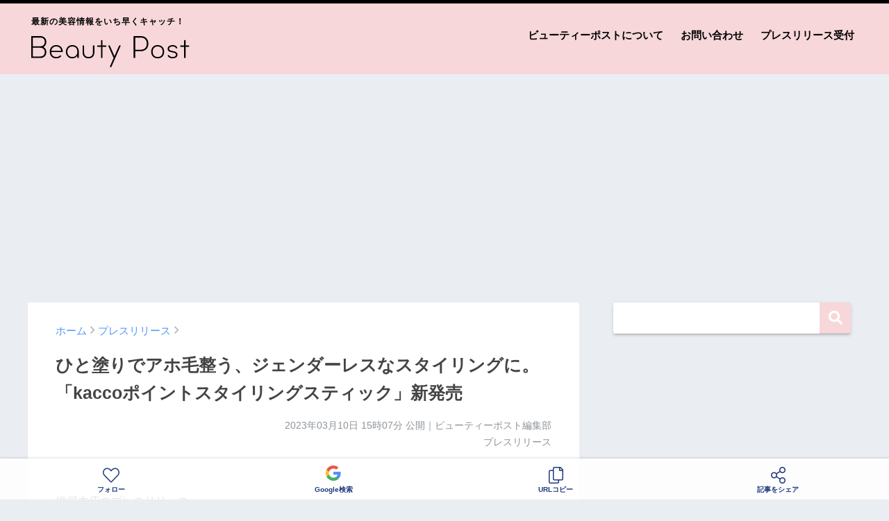

--- FILE ---
content_type: text/html; charset=UTF-8
request_url: https://beautypost.jp/241141/
body_size: 19879
content:
<!doctype html>
<!--[if lt IE 7]><html lang="ja" class="no-js lt-ie9 lt-ie8 lt-ie7"><![endif]-->
<!--[if (IE 7)&!(IEMobile)]><html lang="ja" class="no-js lt-ie9 lt-ie8"><![endif]-->
<!--[if (IE 8)&!(IEMobile)]><html lang="ja" class="no-js lt-ie9"><![endif]-->
<!--[if gt IE 8]><!--> <html lang="ja" class="no-js"><!--<![endif]-->
	<head>
		<meta charset="utf-8">
		<meta http-equiv="X-UA-Compatible" content="IE=edge">
		<meta name="HandheldFriendly" content="True">
		<meta name="MobileOptimized" content="320">
		<meta name="viewport" content="width=device-width, initial-scale=1 ,viewport-fit=cover"/>
		<meta name="msapplication-TileColor" content="#f7d7da">
        <meta name="theme-color" content="#f7d7da">
		<link rel="pingback" href="https://beautypost.jp/xmlrpc.php">
		<title>ひと塗りでアホ毛整う、ジェンダーレスなスタイリングに。「kaccoポイントスタイリングスティック」新発売 | ビューティーポスト</title>
<meta name='robots' content='max-image-preview:large' />
<link rel='dns-prefetch' href='//www.googletagmanager.com' />
<link rel='dns-prefetch' href='//stats.wp.com' />
<link rel='dns-prefetch' href='//pagead2.googlesyndication.com' />
<link rel="alternate" type="application/rss+xml" title="ビューティーポスト &raquo; フィード" href="https://beautypost.jp/feed/" />
<link rel="alternate" type="application/rss+xml" title="ビューティーポスト &raquo; コメントフィード" href="https://beautypost.jp/comments/feed/" />
<script type="text/javascript" id="wpp-js" src="https://beautypost.jp/wp-content/plugins/wordpress-popular-posts/assets/js/wpp.min.js?ver=7.3.6" data-sampling="0" data-sampling-rate="100" data-api-url="https://beautypost.jp/wp-json/wordpress-popular-posts" data-post-id="241141" data-token="5117a21230" data-lang="0" data-debug="0"></script>
<link rel="alternate" title="oEmbed (JSON)" type="application/json+oembed" href="https://beautypost.jp/wp-json/oembed/1.0/embed?url=https%3A%2F%2Fbeautypost.jp%2F241141%2F" />
<link rel="alternate" title="oEmbed (XML)" type="text/xml+oembed" href="https://beautypost.jp/wp-json/oembed/1.0/embed?url=https%3A%2F%2Fbeautypost.jp%2F241141%2F&#038;format=xml" />
<style id='wp-img-auto-sizes-contain-inline-css' type='text/css'>
img:is([sizes=auto i],[sizes^="auto," i]){contain-intrinsic-size:3000px 1500px}
/*# sourceURL=wp-img-auto-sizes-contain-inline-css */
</style>
<style id='wp-emoji-styles-inline-css' type='text/css'>

	img.wp-smiley, img.emoji {
		display: inline !important;
		border: none !important;
		box-shadow: none !important;
		height: 1em !important;
		width: 1em !important;
		margin: 0 0.07em !important;
		vertical-align: -0.1em !important;
		background: none !important;
		padding: 0 !important;
	}
/*# sourceURL=wp-emoji-styles-inline-css */
</style>
<style id='wp-block-library-inline-css' type='text/css'>
:root{--wp-block-synced-color:#7a00df;--wp-block-synced-color--rgb:122,0,223;--wp-bound-block-color:var(--wp-block-synced-color);--wp-editor-canvas-background:#ddd;--wp-admin-theme-color:#007cba;--wp-admin-theme-color--rgb:0,124,186;--wp-admin-theme-color-darker-10:#006ba1;--wp-admin-theme-color-darker-10--rgb:0,107,160.5;--wp-admin-theme-color-darker-20:#005a87;--wp-admin-theme-color-darker-20--rgb:0,90,135;--wp-admin-border-width-focus:2px}@media (min-resolution:192dpi){:root{--wp-admin-border-width-focus:1.5px}}.wp-element-button{cursor:pointer}:root .has-very-light-gray-background-color{background-color:#eee}:root .has-very-dark-gray-background-color{background-color:#313131}:root .has-very-light-gray-color{color:#eee}:root .has-very-dark-gray-color{color:#313131}:root .has-vivid-green-cyan-to-vivid-cyan-blue-gradient-background{background:linear-gradient(135deg,#00d084,#0693e3)}:root .has-purple-crush-gradient-background{background:linear-gradient(135deg,#34e2e4,#4721fb 50%,#ab1dfe)}:root .has-hazy-dawn-gradient-background{background:linear-gradient(135deg,#faaca8,#dad0ec)}:root .has-subdued-olive-gradient-background{background:linear-gradient(135deg,#fafae1,#67a671)}:root .has-atomic-cream-gradient-background{background:linear-gradient(135deg,#fdd79a,#004a59)}:root .has-nightshade-gradient-background{background:linear-gradient(135deg,#330968,#31cdcf)}:root .has-midnight-gradient-background{background:linear-gradient(135deg,#020381,#2874fc)}:root{--wp--preset--font-size--normal:16px;--wp--preset--font-size--huge:42px}.has-regular-font-size{font-size:1em}.has-larger-font-size{font-size:2.625em}.has-normal-font-size{font-size:var(--wp--preset--font-size--normal)}.has-huge-font-size{font-size:var(--wp--preset--font-size--huge)}.has-text-align-center{text-align:center}.has-text-align-left{text-align:left}.has-text-align-right{text-align:right}.has-fit-text{white-space:nowrap!important}#end-resizable-editor-section{display:none}.aligncenter{clear:both}.items-justified-left{justify-content:flex-start}.items-justified-center{justify-content:center}.items-justified-right{justify-content:flex-end}.items-justified-space-between{justify-content:space-between}.screen-reader-text{border:0;clip-path:inset(50%);height:1px;margin:-1px;overflow:hidden;padding:0;position:absolute;width:1px;word-wrap:normal!important}.screen-reader-text:focus{background-color:#ddd;clip-path:none;color:#444;display:block;font-size:1em;height:auto;left:5px;line-height:normal;padding:15px 23px 14px;text-decoration:none;top:5px;width:auto;z-index:100000}html :where(.has-border-color){border-style:solid}html :where([style*=border-top-color]){border-top-style:solid}html :where([style*=border-right-color]){border-right-style:solid}html :where([style*=border-bottom-color]){border-bottom-style:solid}html :where([style*=border-left-color]){border-left-style:solid}html :where([style*=border-width]){border-style:solid}html :where([style*=border-top-width]){border-top-style:solid}html :where([style*=border-right-width]){border-right-style:solid}html :where([style*=border-bottom-width]){border-bottom-style:solid}html :where([style*=border-left-width]){border-left-style:solid}html :where(img[class*=wp-image-]){height:auto;max-width:100%}:where(figure){margin:0 0 1em}html :where(.is-position-sticky){--wp-admin--admin-bar--position-offset:var(--wp-admin--admin-bar--height,0px)}@media screen and (max-width:600px){html :where(.is-position-sticky){--wp-admin--admin-bar--position-offset:0px}}

/*# sourceURL=wp-block-library-inline-css */
</style><style id='global-styles-inline-css' type='text/css'>
:root{--wp--preset--aspect-ratio--square: 1;--wp--preset--aspect-ratio--4-3: 4/3;--wp--preset--aspect-ratio--3-4: 3/4;--wp--preset--aspect-ratio--3-2: 3/2;--wp--preset--aspect-ratio--2-3: 2/3;--wp--preset--aspect-ratio--16-9: 16/9;--wp--preset--aspect-ratio--9-16: 9/16;--wp--preset--color--black: #000000;--wp--preset--color--cyan-bluish-gray: #abb8c3;--wp--preset--color--white: #ffffff;--wp--preset--color--pale-pink: #f78da7;--wp--preset--color--vivid-red: #cf2e2e;--wp--preset--color--luminous-vivid-orange: #ff6900;--wp--preset--color--luminous-vivid-amber: #fcb900;--wp--preset--color--light-green-cyan: #7bdcb5;--wp--preset--color--vivid-green-cyan: #00d084;--wp--preset--color--pale-cyan-blue: #8ed1fc;--wp--preset--color--vivid-cyan-blue: #0693e3;--wp--preset--color--vivid-purple: #9b51e0;--wp--preset--gradient--vivid-cyan-blue-to-vivid-purple: linear-gradient(135deg,rgb(6,147,227) 0%,rgb(155,81,224) 100%);--wp--preset--gradient--light-green-cyan-to-vivid-green-cyan: linear-gradient(135deg,rgb(122,220,180) 0%,rgb(0,208,130) 100%);--wp--preset--gradient--luminous-vivid-amber-to-luminous-vivid-orange: linear-gradient(135deg,rgb(252,185,0) 0%,rgb(255,105,0) 100%);--wp--preset--gradient--luminous-vivid-orange-to-vivid-red: linear-gradient(135deg,rgb(255,105,0) 0%,rgb(207,46,46) 100%);--wp--preset--gradient--very-light-gray-to-cyan-bluish-gray: linear-gradient(135deg,rgb(238,238,238) 0%,rgb(169,184,195) 100%);--wp--preset--gradient--cool-to-warm-spectrum: linear-gradient(135deg,rgb(74,234,220) 0%,rgb(151,120,209) 20%,rgb(207,42,186) 40%,rgb(238,44,130) 60%,rgb(251,105,98) 80%,rgb(254,248,76) 100%);--wp--preset--gradient--blush-light-purple: linear-gradient(135deg,rgb(255,206,236) 0%,rgb(152,150,240) 100%);--wp--preset--gradient--blush-bordeaux: linear-gradient(135deg,rgb(254,205,165) 0%,rgb(254,45,45) 50%,rgb(107,0,62) 100%);--wp--preset--gradient--luminous-dusk: linear-gradient(135deg,rgb(255,203,112) 0%,rgb(199,81,192) 50%,rgb(65,88,208) 100%);--wp--preset--gradient--pale-ocean: linear-gradient(135deg,rgb(255,245,203) 0%,rgb(182,227,212) 50%,rgb(51,167,181) 100%);--wp--preset--gradient--electric-grass: linear-gradient(135deg,rgb(202,248,128) 0%,rgb(113,206,126) 100%);--wp--preset--gradient--midnight: linear-gradient(135deg,rgb(2,3,129) 0%,rgb(40,116,252) 100%);--wp--preset--font-size--small: 13px;--wp--preset--font-size--medium: 20px;--wp--preset--font-size--large: 36px;--wp--preset--font-size--x-large: 42px;--wp--preset--spacing--20: 0.44rem;--wp--preset--spacing--30: 0.67rem;--wp--preset--spacing--40: 1rem;--wp--preset--spacing--50: 1.5rem;--wp--preset--spacing--60: 2.25rem;--wp--preset--spacing--70: 3.38rem;--wp--preset--spacing--80: 5.06rem;--wp--preset--shadow--natural: 6px 6px 9px rgba(0, 0, 0, 0.2);--wp--preset--shadow--deep: 12px 12px 50px rgba(0, 0, 0, 0.4);--wp--preset--shadow--sharp: 6px 6px 0px rgba(0, 0, 0, 0.2);--wp--preset--shadow--outlined: 6px 6px 0px -3px rgb(255, 255, 255), 6px 6px rgb(0, 0, 0);--wp--preset--shadow--crisp: 6px 6px 0px rgb(0, 0, 0);}:where(.is-layout-flex){gap: 0.5em;}:where(.is-layout-grid){gap: 0.5em;}body .is-layout-flex{display: flex;}.is-layout-flex{flex-wrap: wrap;align-items: center;}.is-layout-flex > :is(*, div){margin: 0;}body .is-layout-grid{display: grid;}.is-layout-grid > :is(*, div){margin: 0;}:where(.wp-block-columns.is-layout-flex){gap: 2em;}:where(.wp-block-columns.is-layout-grid){gap: 2em;}:where(.wp-block-post-template.is-layout-flex){gap: 1.25em;}:where(.wp-block-post-template.is-layout-grid){gap: 1.25em;}.has-black-color{color: var(--wp--preset--color--black) !important;}.has-cyan-bluish-gray-color{color: var(--wp--preset--color--cyan-bluish-gray) !important;}.has-white-color{color: var(--wp--preset--color--white) !important;}.has-pale-pink-color{color: var(--wp--preset--color--pale-pink) !important;}.has-vivid-red-color{color: var(--wp--preset--color--vivid-red) !important;}.has-luminous-vivid-orange-color{color: var(--wp--preset--color--luminous-vivid-orange) !important;}.has-luminous-vivid-amber-color{color: var(--wp--preset--color--luminous-vivid-amber) !important;}.has-light-green-cyan-color{color: var(--wp--preset--color--light-green-cyan) !important;}.has-vivid-green-cyan-color{color: var(--wp--preset--color--vivid-green-cyan) !important;}.has-pale-cyan-blue-color{color: var(--wp--preset--color--pale-cyan-blue) !important;}.has-vivid-cyan-blue-color{color: var(--wp--preset--color--vivid-cyan-blue) !important;}.has-vivid-purple-color{color: var(--wp--preset--color--vivid-purple) !important;}.has-black-background-color{background-color: var(--wp--preset--color--black) !important;}.has-cyan-bluish-gray-background-color{background-color: var(--wp--preset--color--cyan-bluish-gray) !important;}.has-white-background-color{background-color: var(--wp--preset--color--white) !important;}.has-pale-pink-background-color{background-color: var(--wp--preset--color--pale-pink) !important;}.has-vivid-red-background-color{background-color: var(--wp--preset--color--vivid-red) !important;}.has-luminous-vivid-orange-background-color{background-color: var(--wp--preset--color--luminous-vivid-orange) !important;}.has-luminous-vivid-amber-background-color{background-color: var(--wp--preset--color--luminous-vivid-amber) !important;}.has-light-green-cyan-background-color{background-color: var(--wp--preset--color--light-green-cyan) !important;}.has-vivid-green-cyan-background-color{background-color: var(--wp--preset--color--vivid-green-cyan) !important;}.has-pale-cyan-blue-background-color{background-color: var(--wp--preset--color--pale-cyan-blue) !important;}.has-vivid-cyan-blue-background-color{background-color: var(--wp--preset--color--vivid-cyan-blue) !important;}.has-vivid-purple-background-color{background-color: var(--wp--preset--color--vivid-purple) !important;}.has-black-border-color{border-color: var(--wp--preset--color--black) !important;}.has-cyan-bluish-gray-border-color{border-color: var(--wp--preset--color--cyan-bluish-gray) !important;}.has-white-border-color{border-color: var(--wp--preset--color--white) !important;}.has-pale-pink-border-color{border-color: var(--wp--preset--color--pale-pink) !important;}.has-vivid-red-border-color{border-color: var(--wp--preset--color--vivid-red) !important;}.has-luminous-vivid-orange-border-color{border-color: var(--wp--preset--color--luminous-vivid-orange) !important;}.has-luminous-vivid-amber-border-color{border-color: var(--wp--preset--color--luminous-vivid-amber) !important;}.has-light-green-cyan-border-color{border-color: var(--wp--preset--color--light-green-cyan) !important;}.has-vivid-green-cyan-border-color{border-color: var(--wp--preset--color--vivid-green-cyan) !important;}.has-pale-cyan-blue-border-color{border-color: var(--wp--preset--color--pale-cyan-blue) !important;}.has-vivid-cyan-blue-border-color{border-color: var(--wp--preset--color--vivid-cyan-blue) !important;}.has-vivid-purple-border-color{border-color: var(--wp--preset--color--vivid-purple) !important;}.has-vivid-cyan-blue-to-vivid-purple-gradient-background{background: var(--wp--preset--gradient--vivid-cyan-blue-to-vivid-purple) !important;}.has-light-green-cyan-to-vivid-green-cyan-gradient-background{background: var(--wp--preset--gradient--light-green-cyan-to-vivid-green-cyan) !important;}.has-luminous-vivid-amber-to-luminous-vivid-orange-gradient-background{background: var(--wp--preset--gradient--luminous-vivid-amber-to-luminous-vivid-orange) !important;}.has-luminous-vivid-orange-to-vivid-red-gradient-background{background: var(--wp--preset--gradient--luminous-vivid-orange-to-vivid-red) !important;}.has-very-light-gray-to-cyan-bluish-gray-gradient-background{background: var(--wp--preset--gradient--very-light-gray-to-cyan-bluish-gray) !important;}.has-cool-to-warm-spectrum-gradient-background{background: var(--wp--preset--gradient--cool-to-warm-spectrum) !important;}.has-blush-light-purple-gradient-background{background: var(--wp--preset--gradient--blush-light-purple) !important;}.has-blush-bordeaux-gradient-background{background: var(--wp--preset--gradient--blush-bordeaux) !important;}.has-luminous-dusk-gradient-background{background: var(--wp--preset--gradient--luminous-dusk) !important;}.has-pale-ocean-gradient-background{background: var(--wp--preset--gradient--pale-ocean) !important;}.has-electric-grass-gradient-background{background: var(--wp--preset--gradient--electric-grass) !important;}.has-midnight-gradient-background{background: var(--wp--preset--gradient--midnight) !important;}.has-small-font-size{font-size: var(--wp--preset--font-size--small) !important;}.has-medium-font-size{font-size: var(--wp--preset--font-size--medium) !important;}.has-large-font-size{font-size: var(--wp--preset--font-size--large) !important;}.has-x-large-font-size{font-size: var(--wp--preset--font-size--x-large) !important;}
/*# sourceURL=global-styles-inline-css */
</style>

<style id='classic-theme-styles-inline-css' type='text/css'>
/*! This file is auto-generated */
.wp-block-button__link{color:#fff;background-color:#32373c;border-radius:9999px;box-shadow:none;text-decoration:none;padding:calc(.667em + 2px) calc(1.333em + 2px);font-size:1.125em}.wp-block-file__button{background:#32373c;color:#fff;text-decoration:none}
/*# sourceURL=/wp-includes/css/classic-themes.min.css */
</style>
<link rel='stylesheet' id='contact-form-7-css' href='https://beautypost.jp/wp-content/plugins/contact-form-7/includes/css/styles.css' type='text/css' media='all' />
<link rel='stylesheet' id='wordpress-popular-posts-css-css' href='https://beautypost.jp/wp-content/plugins/wordpress-popular-posts/assets/css/wpp.css' type='text/css' media='all' />
<link rel='stylesheet' id='sng-stylesheet-css' href='https://beautypost.jp/wp-content/themes/sango-theme/style.css?ver14' type='text/css' media='all' />
<link rel='stylesheet' id='sng-option-css' href='https://beautypost.jp/wp-content/themes/sango-theme/entry-option.css?ver14' type='text/css' media='all' />
<link rel='stylesheet' id='child-style-css' href='https://beautypost.jp/wp-content/themes/sango-theme-child/style.css' type='text/css' media='all' />
<link rel='stylesheet' id='sng-fontawesome-css' href='https://beautypost.jp/wp-content/themes/sango-theme/library/fontawesome/css/font-awesome.min.css' type='text/css' media='all' />
<link rel='stylesheet' id='ripple-style-css' href='https://beautypost.jp/wp-content/themes/sango-theme/library/ripple/rippler.min.css' type='text/css' media='all' />

<!-- Site Kit によって追加された Google タグ（gtag.js）スニペット -->
<!-- Google アナリティクス スニペット (Site Kit が追加) -->
<script type="text/javascript" src="https://www.googletagmanager.com/gtag/js?id=G-9NJ9F1RBBF" id="google_gtagjs-js" async></script>
<script type="text/javascript" id="google_gtagjs-js-after">
/* <![CDATA[ */
window.dataLayer = window.dataLayer || [];function gtag(){dataLayer.push(arguments);}
gtag("set","linker",{"domains":["beautypost.jp"]});
gtag("js", new Date());
gtag("set", "developer_id.dZTNiMT", true);
gtag("config", "G-9NJ9F1RBBF");
//# sourceURL=google_gtagjs-js-after
/* ]]> */
</script>
<script type="text/javascript" src="https://beautypost.jp/wp-content/themes/sango-theme/library/js/modernizr.custom.min.js" id="sng-modernizr-js"></script>
<link rel="https://api.w.org/" href="https://beautypost.jp/wp-json/" /><link rel="alternate" title="JSON" type="application/json" href="https://beautypost.jp/wp-json/wp/v2/posts/241141" /><link rel="EditURI" type="application/rsd+xml" title="RSD" href="https://beautypost.jp/xmlrpc.php?rsd" />
<link rel="canonical" href="https://beautypost.jp/241141/" />
<link rel='shortlink' href='https://beautypost.jp/?p=241141' />
<meta name="generator" content="Site Kit by Google 1.170.0" />	<style>img#wpstats{display:none}</style>
		            <style id="wpp-loading-animation-styles">@-webkit-keyframes bgslide{from{background-position-x:0}to{background-position-x:-200%}}@keyframes bgslide{from{background-position-x:0}to{background-position-x:-200%}}.wpp-widget-block-placeholder,.wpp-shortcode-placeholder{margin:0 auto;width:60px;height:3px;background:#dd3737;background:linear-gradient(90deg,#dd3737 0%,#571313 10%,#dd3737 100%);background-size:200% auto;border-radius:3px;-webkit-animation:bgslide 1s infinite linear;animation:bgslide 1s infinite linear}</style>
            <meta property="og:title" content="ひと塗りでアホ毛整う、ジェンダーレスなスタイリングに。「kaccoポイントスタイリングスティック」新発売" />
<meta property="og:description" content="柳屋本店のプレスリリース   株式会社柳屋本店（東京都中央区 代表：外池）は、2023年3月10日より、気になるアホ毛や浮き毛を整え、1日中キープできる「kaccoポイントスタイリングスティック」を量販店、ドラッグストア ... " />
<meta property="og:type" content="article" />
<meta property="og:url" content="https://beautypost.jp/241141/" />
<meta property="og:image" content="https://beautypost.jp/wp-content/uploads/2023/03/2023-03-10_15-07-16_943753.jpg" />
<meta property="og:site_name" content="ビューティーポスト" />
<meta name="twitter:card" content="summary_large_image" />
<meta property="fb:app_id" content="299913818450188">
<!-- Site Kit が追加した Google AdSense メタタグ -->
<meta name="google-adsense-platform-account" content="ca-host-pub-2644536267352236">
<meta name="google-adsense-platform-domain" content="sitekit.withgoogle.com">
<!-- Site Kit が追加した End Google AdSense メタタグ -->
<link rel="amphtml" href="https://beautypost.jp/241141/amp/">
<!-- Google AdSense スニペット (Site Kit が追加) -->
<script type="text/javascript" async="async" src="https://pagead2.googlesyndication.com/pagead/js/adsbygoogle.js?client=ca-pub-5676675345190283&amp;host=ca-host-pub-2644536267352236" crossorigin="anonymous"></script>

<!-- (ここまで) Google AdSense スニペット (Site Kit が追加) -->
<link rel="icon" href="https://beautypost.jp/wp-content/uploads/2022/08/2022-08-26_20-38-21_869720-32x32.png" sizes="32x32" />
<link rel="icon" href="https://beautypost.jp/wp-content/uploads/2022/08/2022-08-26_20-38-21_869720-192x192.png" sizes="192x192" />
<link rel="apple-touch-icon" href="https://beautypost.jp/wp-content/uploads/2022/08/2022-08-26_20-38-21_869720-180x180.png" />
<meta name="msapplication-TileImage" content="https://beautypost.jp/wp-content/uploads/2022/08/2022-08-26_20-38-21_869720-270x270.png" />
<style>
a {color: #4f96f6;}
.main-c {color: #f7d7da;}
.main-bc {background-color: #f7d7da;}
.main-bdr,#inner-content .main-bdr {border-color:  #f7d7da;}
.pastel-bc , #inner-content .pastel-bc {background-color: #c8e4ff;}
.accent-c {color: #ffb36b;}
.accent-bc {background-color: #ffb36b;}
.header,#footer-menu,.drawer__title {background-color: #f7d7da;}
#logo a {color: #020202;}
.desktop-nav li a , .mobile-nav li a, #footer-menu a ,.copyright, #drawer__open,.drawer__title {color: #020202;}
.drawer__title .close span, .drawer__title .close span:before {background: #020202;}
.desktop-nav li:after {background: #020202;}
.mobile-nav .current-menu-item {border-bottom-color: #020202;}
.widgettitle {color: #6bb6ff;background-color:#c8e4ff;}
.footer {background-color: #e0e4eb;}
.footer, .footer a, .footer .widget ul li a {color: #3c3c3c;}
.body_bc {background-color: #eaedf2;}
/*Main Color*/
#toc_container .toc_title, #footer_menu .raised, .pagination a, .pagination span, #reply-title:before , .entry-content blockquote:before ,.main-c-before li:before ,.main-c-b:before{color: #f7d7da;}
/*Main Color Background*/
#searchsubmit, #toc_container .toc_title:before, .cat-name, .pre_tag > span, .pagination .current, #submit ,.withtag_list > span,.main-bc-before li:before {background-color: #f7d7da;}
/*Main Color Border*/
#toc_container, h3 ,.li-mainbdr ul,.li-mainbdr ol {border-color: #f7d7da;}
/*Accent Color*/
.search-title .fa-search ,.acc-bc-before li:before {background: #ffb36b;}
/*Accent Color border*/
.li-accentbdr ul, .li-accentbdr ol {border-color: #ffb36b;}
/*Pastel Color Background*/
.pagination a:hover ,.li-pastelbc ul, .li-pastelbc ol {background: #c8e4ff;}
/*FontSize*/
body {font-size: 100%;}
@media only screen and (min-width: 481px) {
body {font-size: 107%;}
}
@media only screen and (min-width: 1030px) {
body {font-size: 107%;}
}
/*Others*/
.totop {background: #5ba9f7;}
.header-info a {color: #FFF; background: linear-gradient(95deg,#738bff,#85e3ec);}
.fixed-menu ul {background: #FFF;}
.fixed-menu a {color: #a2a7ab;}
.fixed-menu .current-menu-item a , .fixed-menu ul li a.active {color: #6bb6ff;}
.post-tab {background: #FFF;} .post-tab>div {color: #a7a7a7} .post-tab > div.tab-active{background: linear-gradient(45deg,#bdb9ff,#67b8ff)}
</style>
				<script type='text/javascript' src='https://ajax.googleapis.com/ajax/libs/jquery/2.2.4/jquery.min.js'></script>
		<script type="text/javascript" language="javascript">
        var vc_pid = "887358612";
        </script><script type="text/javascript" src="//aml.valuecommerce.com/vcdal.js" async></script>
                <script type="text/javascript">
          window._taboola = window._taboola || [];
          _taboola.push({article:'auto'});
          !function (e, f, u, i) {
            if (!document.getElementById(i)){
              e.async = 1;
              e.src = u;
              e.id = i;
              f.parentNode.insertBefore(e, f);
            }
          }(document.createElement('script'),
          document.getElementsByTagName('script')[0],
          '//cdn.taboola.com/libtrc/gourmetpressjapan-network/loader.js',
          'tb_loader_script');
          if(window.performance && typeof window.performance.mark == 'function')
            {window.performance.mark('tbl_ic');}
        </script>
	</head>
	<body class="wp-singular post-template-default single single-post postid-241141 single-format-standard wp-theme-sango-theme wp-child-theme-sango-theme-child">
		<div id="container">
			<header class="header">
								<div id="inner-header" class="wrap cf">
										<p id="logo" class="h1 dfont"><span>最新の美容情報をいち早くキャッチ！</span>
						<a href="https://beautypost.jp"><img src="https://beautypost.jp/img/logo.svg" alt="ビューティーポスト"></a>
					</p>
					<nav class="desktop-nav clearfix"><ul id="menu-%e3%83%98%e3%83%83%e3%83%80%e3%83%bc%e3%83%a1%e3%83%8b%e3%83%a5%e3%83%bc" class="menu"><li id="menu-item-38" class="menu-item menu-item-type-post_type menu-item-object-page menu-item-38"><a href="https://beautypost.jp/about/">ビューティーポストについて</a></li>
<li id="menu-item-39" class="menu-item menu-item-type-post_type menu-item-object-page menu-item-39"><a href="https://beautypost.jp/contact/">お問い合わせ</a></li>
<li id="menu-item-40" class="menu-item menu-item-type-post_type menu-item-object-page menu-item-40"><a href="https://beautypost.jp/pressrelease/">プレスリリース受付</a></li>
</ul></nav>				</div>
							</header>
			
										
				<script async src="//www.instagram.com/embed.js"></script>

		<div class="ad ad-billboard">
		<!-- pc-billboard-single -->
		<ins class="adsbygoogle"
			 style="display:block"
			 data-ad-client="ca-pub-5676675345190283"
			 data-ad-slot="6482429592"
			 data-ad-format="auto"
			 data-full-width-responsive="true"></ins>
		<script>
			 (adsbygoogle = window.adsbygoogle || []).push({});
		</script>
	</div>
	
	<div id="content">
		<div id="inner-content" class="wrap cf">
			<main id="main" class="m-all t-2of3 d-5of7 cf">
							       <article id="entry" class="cf post-241141 post type-post status-publish format-standard has-post-thumbnail category-press">
						<header class="article-header entry-header">
	<nav id="breadcrumb"><ul itemscope itemtype="http://schema.org/BreadcrumbList"><li itemprop="itemListElement" itemscope itemtype="http://schema.org/ListItem"><a href="https://beautypost.jp" itemprop="item"><span itemprop="name">ホーム</span></a><meta itemprop="position" content="1" /></li><li itemprop="itemListElement" itemscope itemtype="http://schema.org/ListItem"><a href="https://beautypost.jp/category/press/" itemprop="item"><span itemprop="name">プレスリリース</span></a><meta itemprop="position" content="2" /></li></ul></nav>    <h1 class="entry-title single-title">ひと塗りでアホ毛整う、ジェンダーレスなスタイリングに。「kaccoポイントスタイリングスティック」新発売</h1>
	<p class="entry-meta vcard dfont">
			       	<time class="pubdate entry-time" datetime="2023-03-10T15:07:13+09:00">2023年03月10日 15時07分</time> 公開｜ビューティーポスト編集部<br>プレスリリース<br>
			                </p>
    		</header>												<section class="entry-content cf">
  <p>柳屋本店のプレスリリース</p>
<div class="kpr">
<div class="release-body">
 </p>
<h2 class="release-text-headline-large"><strong class="release-text-font-bold">株式会社柳屋本店（東京都中央区 代表：外池）は、</strong><strong class="release-text-font-bold">2023</strong><strong class="release-text-font-bold">年</strong><strong class="release-text-font-bold">3</strong><strong class="release-text-font-bold">月</strong><strong class="release-text-font-bold">10</strong><strong class="release-text-font-bold">日より、気になるアホ毛や浮き毛を整え、</strong><strong class="release-text-font-bold">1</strong><strong class="release-text-font-bold">日中キープできる「</strong><strong class="release-text-font-bold">kacco</strong><strong class="release-text-font-bold">ポイントスタイリングスティック」を量販店、ドラッグストア等にて全国一斉発売します。</strong></h2>
<p> <br />
<span>       <img decoding="async" src="https://kyodonewsprwire.jp/prwfile/release/M101931/202303103812/_prw_PI1fl_tJI2088N.jpg" width="151" height="274" data-shiryoid="1"></span><br />
 <br />
「kacco」は従来の性別にとらわれないジェンダーレスな生き方を応援し、ナチュラルなスタイルを提案するヘアブランドです。<br />
 <br />
この度、本ブランドから毛髪ケア成分を配合し、気になるアホ毛や浮き毛を整え、1日中キープできる「kaccoポイントスタイリングスティック」を発売いたします。<br />
 <br />
近年、従来の女性観や男性観といった性別にとらわれず、自分らしい考え方・生き方をする新しい価値観としてのジェンダーレス化が進み、若い男性を中心に中性的なセンターパートやマッシュヘアといったナチュラルスタイリングがトレンドとなっています。その反面、整髪力の強いスタイリング剤を使用せずにスタイリングするため、アホ毛や浮き毛が発生しやすいことがわかりました。<br />
 <br />
その悩みに答えるべく、男性の短く硬い浮き毛もしっかりキャッチでき、自然に仕上げる「kaccoポイントスタイリングスティック」が誕生しました。本商品は、カチッと固めずに、ナチュラルさを維持しつつ、気になるアホ毛を整え、1日中キープできます。男女ともに人気の高いシトラスサボンの香りを採用し、性別にとらわれずお使いいただけます。<br />
 <br />
現在、女性にはアホ毛スティックは認知され、マーケットは拡大していますが、男性用のアホ毛スティックのマーケットはこれから拡大が予想され、潜在需要が高いと考えられます。（アホ毛に関する意識調査より）<br />
 <br />
kacco公式サイトはこちら<br />
<a href="https://www.yanagiya-cosme.co.jp/kacco/" target="_blank" rel="nofollow noopener">https://www.yanagiya-cosme.co.jp/kacco/</a><br />
 <br />
【アホ毛に関する意識調査】<br />
<strong class="release-text-font-bold">ナチュラルヘアの男性のうち、約</strong><strong class="release-text-font-bold">7</strong><strong class="release-text-font-bold">割はアホ毛を気にしている</strong><br />
「センターパートやマッシュヘアなどトレンドのナチュラルヘアにしている」男性へ、「アホ毛が気になることはありますか？」とお聞きしたところ、「ある」と回答※1された方は70％に上りました。<br />
 <br />
<strong class="release-text-font-bold">アホ毛を気にしていても、約８割はアホ毛を抑えるスティックタイプの整髪料を知らない</strong><br />
「アホ毛を気にしている」男性へ、「アホ毛を簡単に整える女性用マスカラタイプの整髪料があることを知っていますか？」とお聞きしたところ、「知らない」と回答※2された方は78％、さらに「アホ毛を簡単に整える整髪料を使用したいと思いますか？」とお聞きしたところ、「思う」と回答※2された人が67％という結果でした。<br />
 <br />
※1　Webアンケート　当社調べ　（15歳以上～24歳以下の男性　92名　2022年11月）<br />
※2　Webアンケート　当社調べ　（15歳以上～24歳以下の男性　100名　2022年11月）<br />
 <br />
 <br />
【商品特長】<br />
<strong class="release-text-font-bold">気になるアホ毛がひと塗りで整う</strong><br />
若い男性を中心に、マッシュヘアなどのナチュラルスタイリングが流行していますが、整髪力の強いスタイリング剤を使用しないため、アホ毛や浮き毛が目立ちやすくなります。スティックタイプのブラシで、ひと塗りするだけで固めず、ベタつかず、ふんわり自然な質感はそのままに、気になるアホ毛や浮き毛を整えて１日中キープします。<br />
                      <img fetchpriority="high" decoding="async" src="https://kyodonewsprwire.jp/prwfile/release/M101931/202303103812/_prw_PI2fl_9qRDG8Lw.jpg" width="500" height="309" data-shiryoid="2"><br />
 <br />
<strong class="release-text-font-bold">短く硬いアホ毛を整えながら毛髪ケア</strong><br />
大きめの波型ブラシを採用し、男性の短く硬い浮き毛もしっかりキャッチし自然に仕上げます。毛髪ケア成分を配合しているので、アホ毛や浮き毛を整えながら髪をいたわります。<br />
                      <img decoding="async" src="https://kyodonewsprwire.jp/prwfile/release/M101931/202303103812/_prw_PI3fl_ahtl3D28.jpg" width="500" height="309" data-shiryoid="3"><strong class="release-text-font-bold">シトラスサボンの香り</strong><br />
男女ともに人気の高いシトラスサボンの香りを採用。グレープフルーツをはじめとした柑橘系の爽やかな香りから、清潔感のある優しいアンバー・ムスクの香りへと変化します。<br />
 <br />
                       <img loading="lazy" decoding="async" src="https://kyodonewsprwire.jp/prwfile/release/M101931/202303103812/_prw_PI4fl_sPN580DG.jpg" width="500" height="309" data-shiryoid="4"><br />
 <br />
●価格・容量・サイズ<br />
商品名：kacco　ポイントスタイリングスティック<br />
価格：オープン（参考価格：￥1,280）　　　容量：10ml　　　商品サイズ：63×149×23(㎜)<br />
 <br />
●発売日<br />
2023年3月10日　地域：全国<br />
 </div>
</div>
</section>					   						   	<div class="ad ad-single-end-pc flex">
							<div>
                                <!-- pc-article-bottom01 -->
                                <ins class="adsbygoogle"
                                     style="display:inline-block;width:336px;height:280px"
                                     data-ad-client="ca-pub-5676675345190283"
                                     data-ad-slot="5113894027"></ins>
                                <script>
                                (adsbygoogle = window.adsbygoogle || []).push({});
                                </script>
							</div>
							<div>
                                <!-- pc-article-bottom02 -->
                                <ins class="adsbygoogle"
                                     style="display:inline-block;width:336px;height:280px"
                                     data-ad-client="ca-pub-5676675345190283"
                                     data-ad-slot="3625799956"></ins>
                                <script>
                                (adsbygoogle = window.adsbygoogle || []).push({});
                                </script>
							</div>
						</div>
					   						   
					   	<footer class="article-footer">
    <aside>
    	<div class="footer-contents">
        	    <div class="sns-btn sns-dif normal-sns">
      <span class="sns-btn__title dfont">SHARE</span>      <ul>
          <!-- twitter -->
          <li class="tw sns-btn__item">
              <a href="http://twitter.com/share?url=https%3A%2F%2Fbeautypost.jp%2F241141%2F&text=%E3%81%B2%E3%81%A8%E5%A1%97%E3%82%8A%E3%81%A7%E3%82%A2%E3%83%9B%E6%AF%9B%E6%95%B4%E3%81%86%E3%80%81%E3%82%B8%E3%82%A7%E3%83%B3%E3%83%80%E3%83%BC%E3%83%AC%E3%82%B9%E3%81%AA%E3%82%B9%E3%82%BF%E3%82%A4%E3%83%AA%E3%83%B3%E3%82%B0%E3%81%AB%E3%80%82%E3%80%8Ckacco%E3%83%9D%E3%82%A4%E3%83%B3%E3%83%88%E3%82%B9%E3%82%BF%E3%82%A4%E3%83%AA%E3%83%B3%E3%82%B0%E3%82%B9%E3%83%86%E3%82%A3%E3%83%83%E3%82%AF%E3%80%8D%E6%96%B0%E7%99%BA%E5%A3%B2%EF%BD%9C%E3%83%93%E3%83%A5%E3%83%BC%E3%83%86%E3%82%A3%E3%83%BC%E3%83%9D%E3%82%B9%E3%83%88&via=beautypost_jp" target="_blank" rel="nofollow">
                  <i class="fab fa-twitter"></i>
                  <span class="share_txt">ツイート</span>
              </a>
                        </li>
   
          <!-- facebook -->
          <li class="fb sns-btn__item">
              <a href="http://www.facebook.com/share.php?u=https%3A%2F%2Fbeautypost.jp%2F241141%2F&t=%E3%81%B2%E3%81%A8%E5%A1%97%E3%82%8A%E3%81%A7%E3%82%A2%E3%83%9B%E6%AF%9B%E6%95%B4%E3%81%86%E3%80%81%E3%82%B8%E3%82%A7%E3%83%B3%E3%83%80%E3%83%BC%E3%83%AC%E3%82%B9%E3%81%AA%E3%82%B9%E3%82%BF%E3%82%A4%E3%83%AA%E3%83%B3%E3%82%B0%E3%81%AB%E3%80%82%E3%80%8Ckacco%E3%83%9D%E3%82%A4%E3%83%B3%E3%83%88%E3%82%B9%E3%82%BF%E3%82%A4%E3%83%AA%E3%83%B3%E3%82%B0%E3%82%B9%E3%83%86%E3%82%A3%E3%83%83%E3%82%AF%E3%80%8D%E6%96%B0%E7%99%BA%E5%A3%B2%EF%BD%9C%E3%83%93%E3%83%A5%E3%83%BC%E3%83%86%E3%82%A3%E3%83%BC%E3%83%9D%E3%82%B9%E3%83%88" target="_blank" rel="nofollow">
                  <i class="fab fa-facebook-f"></i>
                  <span class="share_txt">シェア</span>
              </a>
                        </li>
   
          <!-- はてなブックマーク -->
          <li class="hatebu sns-btn__item">
            <a href="http://b.hatena.ne.jp/add?mode=confirm&url=https%3A%2F%2Fbeautypost.jp%2F241141%2F"  onclick="javascript:window.open(this.href, '', 'menubar=no,toolbar=no,resizable=yes,scrollbars=yes,height=400,width=510');return false;" target="_blank" rel="nofollow">
                  <i class="fa fa-hatebu"></i>
                  <span class="share_txt">はてブ</span>
              </a>
                        </li>

          <!-- Google+ 別デザインのときは非表示に-->
                        <li class="gplus sns-btn__item">
                  <a href="https://plus.google.com/share?url=https%3A%2F%2Fbeautypost.jp%2F241141%2F" target="_blank" rel="nofollow">
                      <i class="fab fa-google-plus-g" aria-hidden="true"></i>
                      <span class="share_txt">Google+</span>
                  </a>
                                </li>
          
          <!-- Pocket -->
          <li class="pkt sns-btn__item">
             <a href="http://getpocket.com/edit?url=https%3A%2F%2Fbeautypost.jp%2F241141%2F&title=%E3%81%B2%E3%81%A8%E5%A1%97%E3%82%8A%E3%81%A7%E3%82%A2%E3%83%9B%E6%AF%9B%E6%95%B4%E3%81%86%E3%80%81%E3%82%B8%E3%82%A7%E3%83%B3%E3%83%80%E3%83%BC%E3%83%AC%E3%82%B9%E3%81%AA%E3%82%B9%E3%82%BF%E3%82%A4%E3%83%AA%E3%83%B3%E3%82%B0%E3%81%AB%E3%80%82%E3%80%8Ckacco%E3%83%9D%E3%82%A4%E3%83%B3%E3%83%88%E3%82%B9%E3%82%BF%E3%82%A4%E3%83%AA%E3%83%B3%E3%82%B0%E3%82%B9%E3%83%86%E3%82%A3%E3%83%83%E3%82%AF%E3%80%8D%E6%96%B0%E7%99%BA%E5%A3%B2%EF%BD%9C%E3%83%93%E3%83%A5%E3%83%BC%E3%83%86%E3%82%A3%E3%83%BC%E3%83%9D%E3%82%B9%E3%83%88" target="_blank" rel="nofollow">
                  <i class="fab fa-get-pocket"></i>
                  <span class="share_txt">Pocket</span>
              </a>
                        </li>

          <!-- LINE -->
          <li class="line sns-btn__item">
              <a href="http://line.me/R/msg/text/?https%3A%2F%2Fbeautypost.jp%2F241141%2F%0D%0A%E3%81%B2%E3%81%A8%E5%A1%97%E3%82%8A%E3%81%A7%E3%82%A2%E3%83%9B%E6%AF%9B%E6%95%B4%E3%81%86%E3%80%81%E3%82%B8%E3%82%A7%E3%83%B3%E3%83%80%E3%83%BC%E3%83%AC%E3%82%B9%E3%81%AA%E3%82%B9%E3%82%BF%E3%82%A4%E3%83%AA%E3%83%B3%E3%82%B0%E3%81%AB%E3%80%82%E3%80%8Ckacco%E3%83%9D%E3%82%A4%E3%83%B3%E3%83%88%E3%82%B9%E3%82%BF%E3%82%A4%E3%83%AA%E3%83%B3%E3%82%B0%E3%82%B9%E3%83%86%E3%82%A3%E3%83%83%E3%82%AF%E3%80%8D%E6%96%B0%E7%99%BA%E5%A3%B2%EF%BD%9C%E3%83%93%E3%83%A5%E3%83%BC%E3%83%86%E3%82%A3%E3%83%BC%E3%83%9D%E3%82%B9%E3%83%88" target="_blank" rel="nofollow">
                 <i class="fab fa-line"></i>
              </a>
          </li>
      </ul>
  </div>
          	        	<div class="footer-meta dfont">
               	               	
               	 	<p class="footer-meta_title">CATEGORY :</p>
               	 	<ul class="post-categories">
	<li><a href="https://beautypost.jp/category/press/" rel="category tag">プレスリリース</a></li></ul>               	          	</div>
        	           
            <!--relation ads-->
             <div class="ad-relation">
                <p class="relation-h">今、あなたにオススメ</p>
                <div id="taboola-below-article-thumbnails"></div>
                <script type="text/javascript">
                  window._taboola = window._taboola || [];
                  _taboola.push({
                    mode: 'alternating-thumbnails-a',
                    container: 'taboola-below-article-thumbnails',
                    placement: 'Below Article Thumbnails',
                    target_type: 'mix'
                  });
                </script>
            </div>
            <!--//relation ads-->
            
        	        	                  </div>
            </aside>
</footer>    <script type="application/ld+json">
      {
      "@context": "http://schema.org",
      "@type": "NewsArticle",
      "mainEntityOfPage":"https://beautypost.jp/241141/",
      "headline": "ひと塗りでアホ毛整う、ジェンダーレスなスタイリングに。「kaccoポイントスタイリングスティック」新発売",

      "image": {
      "@type": "ImageObject",
      "url": "https://beautypost.jp/wp-content/uploads/2023/03/2023-03-10_15-07-16_943753.jpg",
      "width":160,
      "height":160      },

      "datePublished": "2023-03-10T15:07:13+0900",
      "dateModified": "2023-03-10T15:07:13+0900",
      "author": {
      "@type": "Person",
      "name": "ビューティーポスト編集部"
      },
      "publisher": {
      "@type": "Organization",
      "name": "ビューティーポスト",
      "logo": {
      "@type": "ImageObject",
      "url": "https://sportsmania.jp/img/logo.png",
      "width":155,
      "height":60
      }
      },
      "description": "柳屋本店のプレスリリース   株式会社柳屋本店（東京都中央区 代表：外池）は、2023年3月10日より、気になるアホ毛や浮き毛を整え、1日中キープできる「kaccoポイントスタイリングスティック」を量販店、ドラッグストア ... "
      }
    </script>
   
			        </article>
			        <div class="prnx_box cf">
				<a href="https://beautypost.jp/241139/" class="prnx pr">
			<p><i class="fa fa-angle-left"></i> 前の記事</p>
			<div class="prnx_tb">
									<figure><img src="https://beautypost.jp/wp-content/uploads/2023/03/2023-03-10_14-57-12_957542.jpeg" alt="ひと塗りでアホ毛整う、ジェンダーレスなスタイリングに。「kaccoポイントスタイリングスティック」新発売"></figure>
					
				<span class="prev-next__text">【筋膜リリースガンがパワーアップ】水谷隼も愛用するフィットネス…</span>
			</div>
		</a>
		
		<a href="https://beautypost.jp/241143/" class="prnx nx">
			<p>次の記事 <i class="fa fa-angle-right"></i></p>
			<div class="prnx_tb">
				<span class="prev-next__text">盛岡市初の「女性専用一人貸切リラクゼーションスペース」
新設備…</span>
									<figure><img src="https://beautypost.jp/wp-content/uploads/2023/03/2023-03-10_15-12-15_014053.jpg" alt="ひと塗りでアホ毛整う、ジェンダーレスなスタイリングに。「kaccoポイントスタイリングスティック」新発売"></figure>
							</div>
		</a>
	</div>			    
				
			</main>
				<div id="sidebar1" class="sidebar m-all t-1of3 d-2of7 last-col cf" role="complementary">
	<aside>
		<div class="insidesp">
			<div id="notfix">
				<div id="search-2" class="widget widget_search"><form role="search" method="get" id="searchform" class="searchform" action="https://beautypost.jp/">
    <div>
        <input type="search" id="s" name="s" value="" />
        <button type="submit" id="searchsubmit" ><i class="fa fa-search"></i></button>
    </div>
</form></div><div id="custom_html-2" class="widget_text widget widget_custom_html"><div class="textwidget custom-html-widget"><div class="ad">
	<!-- /21780509617/pc-side-large -->
	<div id='div-gpt-ad-1552117923388-0'>
	<script>
	googletag.cmd.push(function() { googletag.display('div-gpt-ad-1552117923388-0'); });
	</script>
	</div>
</div>

<div class="ad">
    <!-- side01 -->
    <ins class="adsbygoogle"
         style="display:block"
         data-ad-client="ca-pub-5676675345190283"
         data-ad-slot="5205393360"
         data-ad-format="auto"
         data-full-width-responsive="true"></ins>
    <script>
    (adsbygoogle = window.adsbygoogle || []).push({});
    </script>
</div></div></div><div id="custom_html-3" class="widget_text widget widget_custom_html"><div class="textwidget custom-html-widget"><div class="widget widget_sns">
<h4 class="widgettitle dfont">FOLLOW</h4>
	<p><b>最新の美容情報をいち早くキャッチできる！美容専門ニュース/プレスリリース情報サイト</b></p>
	<div class="follow_btn dfont">
	<a class="Twitter" href="https://twitter.com/beautypost_jp" target="_blank" rel="nofollow">Twitter</a>
	<a class="Facebook" href="https://www.facebook.com/ビューティーポスト-100334312284578" target="_blank" rel="nofollow">Facebook</a>
	<a class="Feedly" href="https://feedly.com/i/subscription/feed/https://beautypost.jp/feed/" target="_blank" rel="nofollow">Feedly</a>
	<a class="Rss" href="https://beautypost.jp/feed/" target="_blank" rel="nofollow">RSS</a>
	</div>
</div></div></div><div id="custom_html-4" class="widget_text widget widget_custom_html"><div class="textwidget custom-html-widget"><div class="ad ad-sidebar04-pc">
    <div class="ad">
        <!-- side04-pc -->
        <!-- pc-side-long -->
        <ins class="adsbygoogle"
             style="display:inline-block;width:300px;height:600px"
             data-ad-client="ca-pub-5676675345190283"
             data-ad-slot="6401072885"></ins>
        <script>
        (adsbygoogle = window.adsbygoogle || []).push({});
        </script>
    </div>
</div>
</div></div><div id="custom_html-5" class="widget_text widget widget_custom_html"><div class="textwidget custom-html-widget"><div class="ad">
    <!-- side02 -->
    <ins class="adsbygoogle"
         style="display:block"
         data-ad-client="ca-pub-5676675345190283"
         data-ad-slot="5013821670"
         data-ad-format="auto"
         data-full-width-responsive="true"></ins>
    <script>
    (adsbygoogle = window.adsbygoogle || []).push({});
    </script>
</div></div></div><div id="categories-3" class="widget widget_categories"><h4 class="widgettitle dfont">カテゴリー</h4>
			<ul>
					<li class="cat-item cat-item-1"><a href="https://beautypost.jp/category/press/">プレスリリース</a>
</li>
	<li class="cat-item cat-item-6"><a href="https://beautypost.jp/category/partner-news/">提供ニュース</a>
<ul class='children'>
	<li class="cat-item cat-item-8"><a href="https://beautypost.jp/category/partner-news/cucu/">CuCu.media</a>
</li>
</ul>
</li>
	<li class="cat-item cat-item-9"><a href="https://beautypost.jp/category/pr/">その他</a>
</li>
			</ul>

			</div><div id="recent-posts-2" class="widget widget_recent_entries"><h4 class="widgettitle dfont">最新の美容情報</h4>              <ul class="my-widget">
                                <li><a href="https://beautypost.jp/388501/"><figure class="my-widget__img"><img src="https://beautypost.jp/wp-content/uploads/2026/01/2026-01-18_10-19-05_208913.jpeg" alt="【愛媛・松山】P・SPO epi 2店舗で期間限定キャンペーンを同時開催"></figure><div class="my-widget__text">【愛媛・松山】P・SPO epi 2店舗で期間限定キャンペーンを同時開催                          </div>
                  </a></li>
                                <li><a href="https://beautypost.jp/388499/"><figure class="my-widget__img"><img src="https://beautypost.jp/wp-content/uploads/2026/01/2026-01-17_23-39-12_725411.jpeg" alt="【岡山大学】岡山県内の感染状況・医療提供体制の分析について（2025年12月22日現在）"></figure><div class="my-widget__text">【岡山大学】岡山県内の感染状況・医療提供体制の分析について（2025年12月22日現在）                          </div>
                  </a></li>
                                <li><a href="https://beautypost.jp/388497/"><figure class="my-widget__img"><img src="https://beautypost.jp/wp-content/uploads/2026/01/2026-01-17_16-39-00_242040.jpeg" alt="【DPC KOBE】新戦力―竹山 世成選手による ピックルボール 「中級者向け特別練習会」開催！ 1月参加者募集"></figure><div class="my-widget__text">【DPC KOBE】新戦力―竹山 世成選手による ピックルボール 「中級者向け特別練習会」開催！ 1月参加者募集                          </div>
                  </a></li>
                                <li><a href="https://beautypost.jp/388495/"><figure class="my-widget__img"><img src="https://beautypost.jp/wp-content/uploads/2026/01/2026-01-17_12-39-31_928401.jpeg" alt="【新潟発・建設業界の健康経営モデル】Well Bodyの「Offi-Stretch®」を新潟県の加藤組が導入！肉体労働従事者の腰痛・慢性疲労対策で生産性向上へ"></figure><div class="my-widget__text">【新潟発・建設業界の健康経営モデル】Well Bodyの「Offi-Stretch®」を新潟県の加藤組が導入！肉体労働従事者の腰痛・慢性疲労対策で生産性向上へ                          </div>
                  </a></li>
                                <li><a href="https://beautypost.jp/388493/"><figure class="my-widget__img"><img src="https://beautypost.jp/wp-content/uploads/2026/01/2026-01-17_11-59-08_037824.jpeg" alt="【期間限定】新春初売！人気商品が最大83％OFFで販売中"></figure><div class="my-widget__text">【期間限定】新春初売！人気商品が最大83％OFFで販売中                          </div>
                  </a></li>
                            </ul>
              </div>              <div id="custom_html-6" class="widget_text widget widget_custom_html"><div class="textwidget custom-html-widget"><div class="ad">
    <!-- side03 -->
    <ins class="adsbygoogle"
         style="display:block"
         data-ad-client="ca-pub-5676675345190283"
         data-ad-slot="7245480760"
         data-ad-format="auto"
         data-full-width-responsive="true"></ins>
    <script>
    (adsbygoogle = window.adsbygoogle || []).push({});
    </script>
</div></div></div><div id="custom_html-7" class="widget_text widget widget_custom_html"><div class="textwidget custom-html-widget"><a href="https://gourmetpress.net/" target="_blank"><img src="/img/gpress.png" alt="グルメプレス"></a></div></div>			</div>
					</div>
	</aside>
	</div>
		</div>
	</div>

			<footer class="footer">
								<div id="footer-menu">
					<div>
						<a href="https://beautypost.jp/"><img src="https://beautypost.jp/img/logo-w.svg" alt="ビューティーポスト"></a>
					</div>
					<nav>
						<div class="footer-links cf"><ul id="menu-%e3%83%95%e3%83%83%e3%82%bf%e3%83%bc%e3%83%a1%e3%83%8b%e3%83%a5%e3%83%bc" class="nav footer-nav cf"><li id="menu-item-41" class="menu-item menu-item-type-post_type menu-item-object-page menu-item-41"><a href="https://beautypost.jp/about/">ビューティーポストについて</a></li>
<li id="menu-item-42" class="menu-item menu-item-type-post_type menu-item-object-page menu-item-42"><a href="https://beautypost.jp/privacy/">プライバシーポリシー</a></li>
<li id="menu-item-47" class="menu-item menu-item-type-post_type menu-item-object-page menu-item-47"><a href="https://beautypost.jp/sitepolicy/">サイトポリシー</a></li>
<li id="menu-item-44" class="menu-item menu-item-type-post_type menu-item-object-page menu-item-44"><a href="https://beautypost.jp/contact/">お問い合わせ</a></li>
<li id="menu-item-45" class="menu-item menu-item-type-post_type menu-item-object-page menu-item-45"><a href="https://beautypost.jp/pressrelease/">プレスリリース受付</a></li>
<li id="menu-item-46" class="menu-item menu-item-type-post_type menu-item-object-page menu-item-46"><a href="https://beautypost.jp/sitemap/">サイトマップ</a></li>
</ul></div>					</nav>
					<ul class="group-media">
						<div class="title">グループメディア</div>
						<li><a href="https://gourmetpress.net" target="_blank">グルメ情報 - グルメプレス</a></li>
						<li><a href="https://entamerush.jp" target="_blank">エンタメ情報 - エンタメラッシュ</a></li>
						<li><a href="https://animebox.jp" target="_blank">アニメ・漫画情報 - アニメボックス</a></li>
						<li><a href="https://gamehack.jp" target="_blank">ゲーム情報 - ゲームハック</a></li>
						<li><a href="https://fashiontrend.jp" target="_blank">ファッション情報 - ファッショントレンド</a></li>
						<li><a href="https://sportsmania.jp" target="_blank">スポーツ情報 - スポーツマニア</a></li>
						<li><a href="https://moneyzone.jp" target="_blank">マネー情報 - マネーゾーン</a></li>
						<li><a href="https://travelspot.jp" target="_blank">旅行・観光情報 - トラベルスポット</a></li>
						<li><a href="https://autotimes.jp" target="_blank">自動車・バイク情報 - オートタイムズ</a></li>
						<li><a href="https://digigadget.jp" target="_blank">ガジェット・デジタル製品情報 - デジタルガジェット</a></li>
						<li><a href="https://entamerush.jp/tv" target="_blank">芸能・エンタメ動画 - エンタメラッシュTV</a></li>
					</ul>
					<ul class="group-media">
						<div class="title">関連サービス・メディア</div>
						<li><a href="https://waza.tools/" target="_blank">無料Webツール集 - WAZA TOOLS</a></li>
						<li><a href="https://chigaipedia.com/" target="_blank">言葉の意味・違い解説 - コトバの違い辞典</a></li>
					</ul>
					<p class="copyright dfont">&copy; 2026 ビューティーポスト</p>
				</div>
			</footer>
		</div>
		
		<script type="speculationrules">
{"prefetch":[{"source":"document","where":{"and":[{"href_matches":"/*"},{"not":{"href_matches":["/wp-*.php","/wp-admin/*","/wp-content/uploads/*","/wp-content/*","/wp-content/plugins/*","/wp-content/themes/sango-theme-child/*","/wp-content/themes/sango-theme/*","/*\\?(.+)"]}},{"not":{"selector_matches":"a[rel~=\"nofollow\"]"}},{"not":{"selector_matches":".no-prefetch, .no-prefetch a"}}]},"eagerness":"conservative"}]}
</script>
<script type="text/javascript" src="https://beautypost.jp/wp-includes/js/dist/hooks.min.js" id="wp-hooks-js"></script>
<script type="text/javascript" src="https://beautypost.jp/wp-includes/js/dist/i18n.min.js" id="wp-i18n-js"></script>
<script type="text/javascript" id="wp-i18n-js-after">
/* <![CDATA[ */
wp.i18n.setLocaleData( { 'text direction\u0004ltr': [ 'ltr' ] } );
//# sourceURL=wp-i18n-js-after
/* ]]> */
</script>
<script type="text/javascript" src="https://beautypost.jp/wp-content/plugins/contact-form-7/includes/swv/js/index.js" id="swv-js"></script>
<script type="text/javascript" id="contact-form-7-js-translations">
/* <![CDATA[ */
( function( domain, translations ) {
	var localeData = translations.locale_data[ domain ] || translations.locale_data.messages;
	localeData[""].domain = domain;
	wp.i18n.setLocaleData( localeData, domain );
} )( "contact-form-7", {"translation-revision-date":"2025-11-30 08:12:23+0000","generator":"GlotPress\/4.0.3","domain":"messages","locale_data":{"messages":{"":{"domain":"messages","plural-forms":"nplurals=1; plural=0;","lang":"ja_JP"},"This contact form is placed in the wrong place.":["\u3053\u306e\u30b3\u30f3\u30bf\u30af\u30c8\u30d5\u30a9\u30fc\u30e0\u306f\u9593\u9055\u3063\u305f\u4f4d\u7f6e\u306b\u7f6e\u304b\u308c\u3066\u3044\u307e\u3059\u3002"],"Error:":["\u30a8\u30e9\u30fc:"]}},"comment":{"reference":"includes\/js\/index.js"}} );
//# sourceURL=contact-form-7-js-translations
/* ]]> */
</script>
<script type="text/javascript" id="contact-form-7-js-before">
/* <![CDATA[ */
var wpcf7 = {
    "api": {
        "root": "https:\/\/beautypost.jp\/wp-json\/",
        "namespace": "contact-form-7\/v1"
    }
};
//# sourceURL=contact-form-7-js-before
/* ]]> */
</script>
<script type="text/javascript" src="https://beautypost.jp/wp-content/plugins/contact-form-7/includes/js/index.js" id="contact-form-7-js"></script>
<script type="text/javascript" id="jetpack-stats-js-before">
/* <![CDATA[ */
_stq = window._stq || [];
_stq.push([ "view", JSON.parse("{\"v\":\"ext\",\"blog\":\"193816533\",\"post\":\"241141\",\"tz\":\"9\",\"srv\":\"beautypost.jp\",\"j\":\"1:15.3.1\"}") ]);
_stq.push([ "clickTrackerInit", "193816533", "241141" ]);
//# sourceURL=jetpack-stats-js-before
/* ]]> */
</script>
<script type="text/javascript" src="https://stats.wp.com/e-202603.js" id="jetpack-stats-js" defer="defer" data-wp-strategy="defer"></script>
<script type="text/javascript" src="https://beautypost.jp/wp-includes/js/comment-reply.min.js" id="comment-reply-js" async="async" data-wp-strategy="async" fetchpriority="low"></script>
<script type="text/javascript" src="https://beautypost.jp/wp-content/themes/sango-theme/library/ripple/jquery.rippler.js" id="ripple-js-js"></script>
<script id="wp-emoji-settings" type="application/json">
{"baseUrl":"https://s.w.org/images/core/emoji/17.0.2/72x72/","ext":".png","svgUrl":"https://s.w.org/images/core/emoji/17.0.2/svg/","svgExt":".svg","source":{"concatemoji":"https://beautypost.jp/wp-includes/js/wp-emoji-release.min.js"}}
</script>
<script type="module">
/* <![CDATA[ */
/*! This file is auto-generated */
const a=JSON.parse(document.getElementById("wp-emoji-settings").textContent),o=(window._wpemojiSettings=a,"wpEmojiSettingsSupports"),s=["flag","emoji"];function i(e){try{var t={supportTests:e,timestamp:(new Date).valueOf()};sessionStorage.setItem(o,JSON.stringify(t))}catch(e){}}function c(e,t,n){e.clearRect(0,0,e.canvas.width,e.canvas.height),e.fillText(t,0,0);t=new Uint32Array(e.getImageData(0,0,e.canvas.width,e.canvas.height).data);e.clearRect(0,0,e.canvas.width,e.canvas.height),e.fillText(n,0,0);const a=new Uint32Array(e.getImageData(0,0,e.canvas.width,e.canvas.height).data);return t.every((e,t)=>e===a[t])}function p(e,t){e.clearRect(0,0,e.canvas.width,e.canvas.height),e.fillText(t,0,0);var n=e.getImageData(16,16,1,1);for(let e=0;e<n.data.length;e++)if(0!==n.data[e])return!1;return!0}function u(e,t,n,a){switch(t){case"flag":return n(e,"\ud83c\udff3\ufe0f\u200d\u26a7\ufe0f","\ud83c\udff3\ufe0f\u200b\u26a7\ufe0f")?!1:!n(e,"\ud83c\udde8\ud83c\uddf6","\ud83c\udde8\u200b\ud83c\uddf6")&&!n(e,"\ud83c\udff4\udb40\udc67\udb40\udc62\udb40\udc65\udb40\udc6e\udb40\udc67\udb40\udc7f","\ud83c\udff4\u200b\udb40\udc67\u200b\udb40\udc62\u200b\udb40\udc65\u200b\udb40\udc6e\u200b\udb40\udc67\u200b\udb40\udc7f");case"emoji":return!a(e,"\ud83e\u1fac8")}return!1}function f(e,t,n,a){let r;const o=(r="undefined"!=typeof WorkerGlobalScope&&self instanceof WorkerGlobalScope?new OffscreenCanvas(300,150):document.createElement("canvas")).getContext("2d",{willReadFrequently:!0}),s=(o.textBaseline="top",o.font="600 32px Arial",{});return e.forEach(e=>{s[e]=t(o,e,n,a)}),s}function r(e){var t=document.createElement("script");t.src=e,t.defer=!0,document.head.appendChild(t)}a.supports={everything:!0,everythingExceptFlag:!0},new Promise(t=>{let n=function(){try{var e=JSON.parse(sessionStorage.getItem(o));if("object"==typeof e&&"number"==typeof e.timestamp&&(new Date).valueOf()<e.timestamp+604800&&"object"==typeof e.supportTests)return e.supportTests}catch(e){}return null}();if(!n){if("undefined"!=typeof Worker&&"undefined"!=typeof OffscreenCanvas&&"undefined"!=typeof URL&&URL.createObjectURL&&"undefined"!=typeof Blob)try{var e="postMessage("+f.toString()+"("+[JSON.stringify(s),u.toString(),c.toString(),p.toString()].join(",")+"));",a=new Blob([e],{type:"text/javascript"});const r=new Worker(URL.createObjectURL(a),{name:"wpTestEmojiSupports"});return void(r.onmessage=e=>{i(n=e.data),r.terminate(),t(n)})}catch(e){}i(n=f(s,u,c,p))}t(n)}).then(e=>{for(const n in e)a.supports[n]=e[n],a.supports.everything=a.supports.everything&&a.supports[n],"flag"!==n&&(a.supports.everythingExceptFlag=a.supports.everythingExceptFlag&&a.supports[n]);var t;a.supports.everythingExceptFlag=a.supports.everythingExceptFlag&&!a.supports.flag,a.supports.everything||((t=a.source||{}).concatemoji?r(t.concatemoji):t.wpemoji&&t.twemoji&&(r(t.twemoji),r(t.wpemoji)))});
//# sourceURL=https://beautypost.jp/wp-includes/js/wp-emoji-loader.min.js
/* ]]> */
</script>
		<nav class="fixed-menu"><ul id="menu-%e3%83%a2%e3%83%90%e3%82%a4%e3%83%ab%e3%83%95%e3%83%83%e3%82%bf%e3%83%bc%e5%9b%ba%e5%ae%9a%e3%83%a1%e3%83%8b%e3%83%a5%e3%83%bc" class="menu"><li id="menu-item-51" class="menu-item menu-item-type-custom menu-item-object-custom menu-item-51"><a href="#sng_follow"><i class="fal fa-heart"></i>フォロー</a></li>
<li id="menu-item-52" class="menu-item menu-item-type-custom menu-item-object-custom menu-item-52"><a href="#sng_serch"><i class="fal ico-google"></i>Google検索</a></li>
<li id="menu-item-49" class="menu-item menu-item-type-custom menu-item-object-custom menu-item-49"><a href="#sng_copy"><i class="fal fa-copy"></i>URLコピー</a></li>
<li id="menu-item-50" class="menu-item menu-item-type-custom menu-item-object-custom menu-item-50"><a href="#sng_share"><i class="fal fa-share-alt"></i>記事をシェア</a></li>
</ul></nav>    <div class="fixed-menu__follow dfont">
      <span>Follow</span>
                  <a href="https://twitter.com/beautypost_jp" class="follow-tw" target="_blank" rel="nofollow"><i class="fab fa-twitter"></i> Twitter</a>
                  <a href="https://www.facebook.com/ビューティーポスト-100334312284578/" class="follow-fb" target="_blank" rel="nofollow"><i class="fab fa-facebook-f"></i> Facebook</a>
                <a href="https://feedly.com/i/subscription/feed/https://beautypost.jp/feed/" class="follow-fdly" target="_blank" rel="nofollow"><i class="fas fa-rss"></i> Feedly</a>
            </div>
        <div class="fixed-menu__share sns-dif normal-sns">
            <div class="sns-btn sns-dif normal-sns">
      <span class="sns-btn__title dfont">SHARE</span>      <ul>
          <!-- twitter -->
          <li class="tw sns-btn__item">
              <a href="http://twitter.com/share?url=https%3A%2F%2Fbeautypost.jp%2F241141%2F&text=%E3%81%B2%E3%81%A8%E5%A1%97%E3%82%8A%E3%81%A7%E3%82%A2%E3%83%9B%E6%AF%9B%E6%95%B4%E3%81%86%E3%80%81%E3%82%B8%E3%82%A7%E3%83%B3%E3%83%80%E3%83%BC%E3%83%AC%E3%82%B9%E3%81%AA%E3%82%B9%E3%82%BF%E3%82%A4%E3%83%AA%E3%83%B3%E3%82%B0%E3%81%AB%E3%80%82%E3%80%8Ckacco%E3%83%9D%E3%82%A4%E3%83%B3%E3%83%88%E3%82%B9%E3%82%BF%E3%82%A4%E3%83%AA%E3%83%B3%E3%82%B0%E3%82%B9%E3%83%86%E3%82%A3%E3%83%83%E3%82%AF%E3%80%8D%E6%96%B0%E7%99%BA%E5%A3%B2%EF%BD%9C%E3%83%93%E3%83%A5%E3%83%BC%E3%83%86%E3%82%A3%E3%83%BC%E3%83%9D%E3%82%B9%E3%83%88&via=beautypost_jp" target="_blank" rel="nofollow">
                  <i class="fab fa-twitter"></i>
                  <span class="share_txt">ツイート</span>
              </a>
                        </li>
   
          <!-- facebook -->
          <li class="fb sns-btn__item">
              <a href="http://www.facebook.com/share.php?u=https%3A%2F%2Fbeautypost.jp%2F241141%2F&t=%E3%81%B2%E3%81%A8%E5%A1%97%E3%82%8A%E3%81%A7%E3%82%A2%E3%83%9B%E6%AF%9B%E6%95%B4%E3%81%86%E3%80%81%E3%82%B8%E3%82%A7%E3%83%B3%E3%83%80%E3%83%BC%E3%83%AC%E3%82%B9%E3%81%AA%E3%82%B9%E3%82%BF%E3%82%A4%E3%83%AA%E3%83%B3%E3%82%B0%E3%81%AB%E3%80%82%E3%80%8Ckacco%E3%83%9D%E3%82%A4%E3%83%B3%E3%83%88%E3%82%B9%E3%82%BF%E3%82%A4%E3%83%AA%E3%83%B3%E3%82%B0%E3%82%B9%E3%83%86%E3%82%A3%E3%83%83%E3%82%AF%E3%80%8D%E6%96%B0%E7%99%BA%E5%A3%B2%EF%BD%9C%E3%83%93%E3%83%A5%E3%83%BC%E3%83%86%E3%82%A3%E3%83%BC%E3%83%9D%E3%82%B9%E3%83%88" target="_blank" rel="nofollow">
                  <i class="fab fa-facebook-f"></i>
                  <span class="share_txt">シェア</span>
              </a>
                        </li>
   
          <!-- はてなブックマーク -->
          <li class="hatebu sns-btn__item">
            <a href="http://b.hatena.ne.jp/add?mode=confirm&url=https%3A%2F%2Fbeautypost.jp%2F241141%2F"  onclick="javascript:window.open(this.href, '', 'menubar=no,toolbar=no,resizable=yes,scrollbars=yes,height=400,width=510');return false;" target="_blank" rel="nofollow">
                  <i class="fa fa-hatebu"></i>
                  <span class="share_txt">はてブ</span>
              </a>
                        </li>

          <!-- Google+ 別デザインのときは非表示に-->
                        <li class="gplus sns-btn__item">
                  <a href="https://plus.google.com/share?url=https%3A%2F%2Fbeautypost.jp%2F241141%2F" target="_blank" rel="nofollow">
                      <i class="fab fa-google-plus-g" aria-hidden="true"></i>
                      <span class="share_txt">Google+</span>
                  </a>
                                </li>
          
          <!-- Pocket -->
          <li class="pkt sns-btn__item">
             <a href="http://getpocket.com/edit?url=https%3A%2F%2Fbeautypost.jp%2F241141%2F&title=%E3%81%B2%E3%81%A8%E5%A1%97%E3%82%8A%E3%81%A7%E3%82%A2%E3%83%9B%E6%AF%9B%E6%95%B4%E3%81%86%E3%80%81%E3%82%B8%E3%82%A7%E3%83%B3%E3%83%80%E3%83%BC%E3%83%AC%E3%82%B9%E3%81%AA%E3%82%B9%E3%82%BF%E3%82%A4%E3%83%AA%E3%83%B3%E3%82%B0%E3%81%AB%E3%80%82%E3%80%8Ckacco%E3%83%9D%E3%82%A4%E3%83%B3%E3%83%88%E3%82%B9%E3%82%BF%E3%82%A4%E3%83%AA%E3%83%B3%E3%82%B0%E3%82%B9%E3%83%86%E3%82%A3%E3%83%83%E3%82%AF%E3%80%8D%E6%96%B0%E7%99%BA%E5%A3%B2%EF%BD%9C%E3%83%93%E3%83%A5%E3%83%BC%E3%83%86%E3%82%A3%E3%83%BC%E3%83%9D%E3%82%B9%E3%83%88" target="_blank" rel="nofollow">
                  <i class="fab fa-get-pocket"></i>
                  <span class="share_txt">Pocket</span>
              </a>
                        </li>

          <!-- LINE -->
          <li class="line sns-btn__item">
              <a href="http://line.me/R/msg/text/?https%3A%2F%2Fbeautypost.jp%2F241141%2F%0D%0A%E3%81%B2%E3%81%A8%E5%A1%97%E3%82%8A%E3%81%A7%E3%82%A2%E3%83%9B%E6%AF%9B%E6%95%B4%E3%81%86%E3%80%81%E3%82%B8%E3%82%A7%E3%83%B3%E3%83%80%E3%83%BC%E3%83%AC%E3%82%B9%E3%81%AA%E3%82%B9%E3%82%BF%E3%82%A4%E3%83%AA%E3%83%B3%E3%82%B0%E3%81%AB%E3%80%82%E3%80%8Ckacco%E3%83%9D%E3%82%A4%E3%83%B3%E3%83%88%E3%82%B9%E3%82%BF%E3%82%A4%E3%83%AA%E3%83%B3%E3%82%B0%E3%82%B9%E3%83%86%E3%82%A3%E3%83%83%E3%82%AF%E3%80%8D%E6%96%B0%E7%99%BA%E5%A3%B2%EF%BD%9C%E3%83%93%E3%83%A5%E3%83%BC%E3%83%86%E3%82%A3%E3%83%BC%E3%83%9D%E3%82%B9%E3%83%88" target="_blank" rel="nofollow">
                 <i class="fab fa-line"></i>
              </a>
          </li>
      </ul>
  </div>
        </div>
	  <div class="fixed-menu__copy">
		  <div class="copy_main">
			  			  <div class="copy_btn" data-clipboard-text="ひと塗りでアホ毛整う、ジェンダーレスなスタイリングに。「kaccoポイントスタイリングスティック」新発売 https://beautypost.jp/241141/｜ビューティーポスト">
			  			  <i class="fal"></i><span>このページのURLとタイトルをコピー</span>
			  </div>
			  <div class="copy_text">
			  <div>お使いの端末ではこの機能に対応していません。<br />下のテキストボックスからコピーしてください。</div>
			  			  <form><input type="text" id="copy_textbox" readonly value="ひと塗りでアホ毛整う、ジェンダーレスなスタイリングに。「kaccoポイントスタイリングスティック」新発売 https://beautypost.jp/241141/｜ビューティーポスト" /></form>
			  			  </div>
		  </div>
	  </div>
	  <div class="fixed-menu__serch">
		  <div class="serch_main">
			  <script async src="https://cse.google.com/cse.js?cx=2019bfad494fb4021">
			  </script>
			  <div class="gcse-searchbox-only"></div>
		  </div>
	  </div>
      <script>
      $(document).ready(function() {
        $(".archive a[href = '#sng_share']").closest('li').css('display','none');
        $(".fixed-menu a[href = '#']").click(function(event) {
            event.preventDefault();
            $('html, body').animate({scrollTop: 0}, 300);
        })
        $("a[href = '#sng_share']").click(function(event) {
            event.preventDefault();
            $(".fixed-menu__share , a[href = '#sng_share']").toggleClass("active");
            $(".fixed-menu__follow, a[href = '#sng_follow']").removeClass("active");
			$(".fixed-menu__copy, a[href = '#sng_copy']").removeClass("active");
			$(".fixed-menu__serch, a[href = '#sng_serch']").removeClass("active");
        })
        $("a[href = '#sng_follow']").click(function(event) {
            event.preventDefault();
            $(".fixed-menu__follow, a[href = '#sng_follow']").toggleClass("active");
            $(".fixed-menu__share, a[href = '#sng_share']").removeClass("active");
			$(".fixed-menu__copy, a[href = '#sng_copy']").removeClass("active");
			$(".fixed-menu__serch, a[href = '#sng_serch']").removeClass("active");
        })
        $("a[href = '#sng_copy']").click(function(event) {
			event.preventDefault();
			$(".fixed-menu__copy, a[href = '#sng_copy']").toggleClass("active");
			$(".fixed-menu__share, a[href = '#sng_share']").removeClass("active");
			$(".fixed-menu__follow, a[href = '#sng_follow']").removeClass("active");
			$(".fixed-menu__serch, a[href = '#sng_serch']").removeClass("active");
      	})
        $("a[href = '#sng_serch']").click(function(event) {
			event.preventDefault();
			$(".fixed-menu__serch, a[href = '#sng_serch']").toggleClass("active");
			$(".fixed-menu__copy, a[href = '#sng_copy']").removeClass("active");
			$(".fixed-menu__share, a[href = '#sng_share']").removeClass("active");
			$(".fixed-menu__follow, a[href = '#sng_follow']").removeClass("active");
      	})
      });
    </script>
<script src="https://cdn.jsdelivr.net/npm/clipboard@1/dist/clipboard.min.js"></script>
<script>
var clipboard = new Clipboard('.copy_btn');
	clipboard.on('success', function(e) {
	jQuery(".copy_btn").addClass('copied');
	jQuery(".copy_btn span").text('コピーしました');
	jQuery(".copy_text").slideDown('slow');
});
	clipboard.on('error', function(e) {
	jQuery(".copy_btn").addClass('copied not-copied');
	jQuery(".copy_btn span").text('コピーできませんでした');
	jQuery(".copy_text").slideDown('slow');
});
$('#copy_textbox').on('click', function(e) {
  e.target.setSelectionRange(0, e.target.value.length);
});
</script>
<script>
var input = document.getElementById("#copy_textbox");
input.onfocus = focusInput;

function focusInput(e) {
    if (e) {
        (function(e){
        setTimeout( function() {setFocus(e);});
    })(e);
    }
}

function setFocus(e) {
    if (e) {
        var targetTag = e.target;
        targetTag.focus();
        var num = targetTag.value.length;
        var bgn = 0;
        var end = num;
        if(typeof(targetTag.selectionStart) != "undefined"){
            targetTag.selectionStart = bgn;
            targetTag.selectionEnd = end;
        } else if(document.selection) {
            var range = targetTag.createTextRange();
            range.collapse();
            range.moveEnd( "character", bgn );
            range.moveStart( "character", end );
            range.select();
        }   
    }
}
</script>
  				
		
	</body>
</html>

--- FILE ---
content_type: text/html; charset=utf-8
request_url: https://www.google.com/recaptcha/api2/aframe
body_size: 115
content:
<!DOCTYPE HTML><html><head><meta http-equiv="content-type" content="text/html; charset=UTF-8"></head><body><script nonce="-n6ivqQ6lqKJTYFYTNgh9g">/** Anti-fraud and anti-abuse applications only. See google.com/recaptcha */ try{var clients={'sodar':'https://pagead2.googlesyndication.com/pagead/sodar?'};window.addEventListener("message",function(a){try{if(a.source===window.parent){var b=JSON.parse(a.data);var c=clients[b['id']];if(c){var d=document.createElement('img');d.src=c+b['params']+'&rc='+(localStorage.getItem("rc::a")?sessionStorage.getItem("rc::b"):"");window.document.body.appendChild(d);sessionStorage.setItem("rc::e",parseInt(sessionStorage.getItem("rc::e")||0)+1);localStorage.setItem("rc::h",'1768710875979');}}}catch(b){}});window.parent.postMessage("_grecaptcha_ready", "*");}catch(b){}</script></body></html>

--- FILE ---
content_type: image/svg+xml
request_url: https://beautypost.jp/img/logo.svg
body_size: 49556
content:
<?xml version="1.0" encoding="iso-8859-1"?>
<svg version="1.1"
	 xmlns="http://www.w3.org/2000/svg" xmlns:xlink="http://www.w3.org/1999/xlink" x="0px" y="0px" viewBox="0 0 111.664 21.991"
	 style="enable-background:new 0 0 111.664 21.991;" xml:space="preserve">
<rect x="-109.928" y="-337.788" style="fill:#F7D7DA;" width="455" height="262"/>
<g id="_x34_3USWw.tif">
	
		<image style="overflow:visible;" width="173" height="62" id="Layer_0_5_" xlink:href="[data-uri]
GXRFWHRTb2Z0d2FyZQBBZG9iZSBJbWFnZVJlYWR5ccllPAAAKS1JREFUeNrsfQecXNV97mm3ztyZ
2ZnZ2aq2klYVEBiMKQYjBBiwMc0Uxy1OHLdg48TJi+P4OXl5fsnvERJjPwhx4hZswFTbYHATCNNk
ii1hSYBQ25W2785Ouf2e8v53AVkIVAAh1smeH7tiZ2859zvf+f7f/9z/vUvRYWrlcpnBPxmMsc1y
OSTOPlugZ55BM+3wtWKxaAH+FdvWOk3TbtV1vRVhK6NpWInyv8TIvff35lrwG3XgE96GyI5njFam
Z5aYjrOA6WaHUriglKII0yCRarDp+evr9ebjsVsNZmh16NvChUgbHdV6WrL5xRkn1yuxUeKcFxGS
WRgL8vz4E48xUhOYjTVdb2u12Xw2XrxwA1r7qPhvRdyeHkR505pjZgsnYGYdDwAdQShdQCmtIEz0
dBsF/wmhqlyKpyZ98XU3VD+Jx7fWZqj2+tv/a0H477m5zC4UltnZ7OKYy0XA0MVM03oRZpl97ScU
CpOEb5NKbkaMPbprpPGA6tn1GH8Sq//yxG3Ps7JTbD2JMuNcTNipmGrzJMIR52KnkrIfKdXEGCms
lEkp7iGM9fgcP9tw4y9O1oLVyh+cUd7XY8fy2qLWSvsqIbV3YIKXAVkXKEwZ53KYC74NKDhECJpk
jNXAMkwpqhDCFIKXYFg6GaWLCdO6uELNKOIPeYLeMjbSdzsK/OZ0u1Z2qGzBWF9mATZzF4I1uBgI
u5xL3OCJXK2Q/FUUJ5sC192ZRBEQV0qTwpZ5e6FBrA9YmvlOX9POMxz6VOij/hn6vfrW2orMglk4
Bxst7wWenq6Bd42FGvXj5Ge6hjeA6m5reP62xAuGhAhrEP1qtm3zdN96vQ4iIsqObXfks/kloLjH
gkKvypjG2SRBS0j77I6R0Z1fQ57n/pdS3K4uRB1WWIFo5g+Jbp8viVZMhFoXJeLuZpDc59brG4Vf
bb7Sfjm9+AFilv+5yrVdoUAfmty28Te/D0RZthTR2Cuf4bP8rFDin080av1oYly+KSpr6IXyrNJH
MTE+QDT7iEjgCcX5vQnCj45VJx4zZLKxVqsddCQr2rSjtVxehXXz/dSwzwgFqU4EyZfrkyuvUY3r
5ZuANU78YidHxpkey1VHJifuBazj16W4joM0m5XfijXrE+Bnz0kQ4xGXdwYx/97EcP1hGY7V97Xv
wAASToc/ogzlQ/hqZRgZvy8KF41qy1nB/rRG2VFJpIZRoA/Cx/Hh7keLppXKXeXPEGZ/ClGj6Ebi
wQTT28eGa3cn7sjWdJs9GfsJC5G7c/lVVZRDUXf/z1/Jv1Z9MVTtH7lhXtncYuRbE9N0zs2b7HOe
ft9jCUIPvwlY54lNzmWm/QUNk6cA64fg4wn2Oma6WSwWTqK69SnMzFWJonU3kbe5sfh2M2puROEY
39/+qhdmU2yXwGtZUqARIQ7/wL/GsKyzbOFSqpnHSUUTsEIh4vSwKxFELN3WCp8EVbxSECMThPz2
0Wb8r0FP+xr03MZXXBH4qU6PspyWv80pXQ1tmvur1Cns6/jbx8NH54rhv8u0ovkZLbc4l6N/OVFZ
dhHatJEfRqwJsXM9gPUHJTMqIkEp1lM8IQdzgLYKYk6L3WW3OF2o0sY6bWSUOgqnMMP+MyDtO4G0
YzDbv9kI5LVBZfN6NDpywIubP4LLiNlHKEwckcjfhKH4vVhVgCBzNDGyZ0hCi1EkfxwkYjOKd/LD
3Y8sss/XTOcKSQynGcofDIw0/y4Y3b56X8tYF5yPiF7IXaEZ9gmQg8xFKjzgasGOyeTxpDlxHUYC
5UxyJh50lx9mrAsY09Oxbh8rILFs+skPAevmQSdnLczqdezCpT62sYrQ7dk20UI16wrEjJWxpLvc
UHyz1uTfCye29qPBA9tm8C0k8QpvVUQ7NUY0klj8Ioji0elO2llZZOlOy+UY6/N9jndJwX8QVJvD
h7sfHSbtolbh85harfVYPT40Hvy9dAd/u799nnqIvsVsLZwvIa1xff5dFI40DuZc9TH/++Wc9zcW
y1Worr0TZui6w4Q11excL9GMyyTSRMDl44D1T1/VqgJGar6usXMl0YslFJeolm0D0p6WkrYZ8v+o
usn3kontuw62U8mkuZBm7Asw1ZcHkXwAwFirFrZ5aGLbtCauZRvHEz37DkFoPojEd32u1otgODrc
/ciV7PdjI7cCNNMb8/k/yPqOdQdY9aG1odynEbFaXK52ujX/3w/2XBA7R8uR+xRmuVWmqR/nHj6s
i6C2Z2LNPjJRanvNS24BrMdeFXG5EB4DkHSKl2kGuxhDJhZLMt6MxHemSDt+8KSd47AKNvIXwSHO
BovhRWHyHbce9aPtz6jpTNqigbJ0Sm21eQFH24WQd3mN+ujhV1uUYxnnjxGiqBbKX8bSvedA+ww/
R4+zWwvvTtV20o//U7o7t7yac8o46iMZhDRKOg8T1kyZ2SVENy8RiIUel2sB6/v23OagPC6PxaRC
uEYxMhmllUQRz43lzZMQcl4NabttXDKK5Quo6bxPgHoHAv08wuQB7vZ7090mFAvW24mWOZljmg1i
eYcXqw3IHTvsCaVpkOOQlp0PGb5qNKKvo6HB/Sr+iqMgNmZzn0HUyjc56vNrzW+8hkVTdZixLlPC
zoEcaDGXaFfNTb4PWE++auIKLmOk8BRAiURNn6O7m4n6TjyydcfBdqbTIdCdtnczM/MxSbSFEUcP
R4n4thvXxqb9SoKDWrRs/jKE2Wzwtps5Fz8OxqtvSr81QzsVvmOPo+HE9e4/0PaNIXo8tQvnilRt
Xf4t2Rze/mrPSTVjzvORVw4dBqx1bNjLiW5cJBT1gWcPAda/3Hu7AxL3ExbCViE/B1M0J13ziYV6
wo3F97yi9ezBdqbNJPlMsfVczcp8UlH9iFjgX0Mydn1tYPgRNDoipztx87nsSqxlTuCEWmEibm3G
+GmUVPmb0RdmGsvSf90YbYQEq76/bXt6kKZnC1eCt3XcBG0Lxt1vv4aw3aKMzJGp5EZhvO4wYF0h
TDsPaXYPV6oPJtvNgPXLbmAd0OOuzmjdEGvOwkxfmo6UxHJDfWLyKdT/7EERrhs8rVVsfZdm2R9D
RF8RC7Q+COPrxkabP5dJ3Z/2KwkmadWs/CWYaF1+gjZKKX+SNBoTb1Z/IMuel5IojsQBfSquayfS
tvw7U7WtN5P/kNFA36s9X8FhZyCWaQNPJJI4+vkbjLVBiHUU1czzhaTNZiIeAKwffcUJfIBEwCDZ
/OmIGmchrGVTpipMQkTh6yDavFZ9jpYpvpeamQ8poi9KSeuF8bWjE+7dMji45Zg3u2VK2XcSZh2X
QMAMYv79esA3o2D4zSv5w3iqwk5Ktd+8IL1BobP8lQib2WaCnvNr9Rtei9qa+fKnUpo0YvUbRYPf
vMFYt2PGLlTU6oolWl9txjcD1v6rJq5TzCwjmnUeqO2C9Oe0HFFhHCJD7DcpyWSQ3tFSXM5063Ki
WxdJoncAaR/xo+TfgLQ/ke7w5HQhZtmmxWy58jZMjQqw4iXWiWKYpkx9EBHWIRSKM1SWshl1Pp43
byraNLioxpI96IrPTqjhKw5Lf5XgUxOeUJrfbxKXsLeTXP7MVG1rHv+6CEZ2vZrzrDwN0V1bWz6C
zfxJiUK84SbXoInx8HVirRtZZ75uO8dCvqC9NP9LAZfzCKPnCESkAqZ12fIIMm9e75S/ViquJXKL
K/7iV4C1YvtLpoiZOxvU9mSkyBRkUmGwuNhDY/u+ndsJ1iBTLJ8GpL0E+naqQEyLuPpJGPGvj0/U
findsWm1gpC32fFUN/8MU23+3sTF6YVT2gofGyBzMWP0cqBMsnuCaqqKQ/nnzfGrH0zz1sPRX8mj
HdDJE2yTLA/bv4bTQXxZTlFBhp5tAW9r2pDcPOtNNm98VZOjF+FFm513s2zhMwox2gjF3WGt+aND
gHWR6PQSopsfAEy1l8USjMwUb7g+aRLUowzjr3aLCBA3y9ADzZ1XPw0/1vdJXCefPZow4wxB9LwS
YphhpEnFVMRffn87rTuoDGhFp1A4RjOsVUTT3wlEWJJIPBxw9eNAiBsmqsNPIrc57eoRAK1YSVlX
WE6mP+0ORQSXCWVtEGG0RMgBwAB8reLPBx6IPOmXQlX4HiF1+C4rCcI1Rk5e7hjkiOr41Uvgo00v
i3iSnUrM/Ompn6m58fXIHxw82OOnhThLXPtcmmn5Imb2rEYsn55oRF+GkN04BFiDkiIf8oRJUAX2
u8+RwSjpgPBWgA2ChIt+rIT/ItbpF4Q4wDnFO963Veg0QG0N51SwdSsSgZ5TSdinaWy5lNSLY1Wd
8j/FIuM8KJhMm7UwdhYXO40V0LETYbCPkpiBNMtHwRPeWQvkPX5bdiva3pyWqwfVhnzMJF6IqV4C
BMnzQCqSNfFHEXVKkaIhhJlvyjBcD+RNnufslGVSzRisglAbUDySHK7+8qb4mVEOxi2aKZdK5p+P
G22fRKMju9dyi0VkGbnCZxE2rGasNnqN2s0Hn9Eje02h/F5iZK7AeuYYL1HbJ0P55WR8+9pDhHVV
s/ktTLqbwH7tVlxDQwuYoX1GEJYNJNqQxMk1OAmbgLR6EW+wK3E9En2AdX2fxM0W7aPgwKdyrBmx
VGsszBP4+e1IqL44FhOLZueXYyO7SpHSAinkLErwIsq0OUIRGQnxTCL5mpDLH0+MTjw+VYs7jKZt
q0ZxE42Mv6Rcb0GJLqWZLltBRhpE8j5foptqCxc8g+67702/u/c5G/V9LWhez7Lm53MmvXR8glwF
H+9+6rRAtZXELJwGoUFNNpJ/Re74QaHfnmeL820d7wUh/DDW7B4/kVvrMfpH15S3HEKsOYriPoj0
fXtgnWNaSwVDp8GLjjUCcevk/Dk3Adb7FTr2CksSeWo56WM36dLVZi+Kn3AsulwRmgHPNyKiZIQ6
2gmIks+BSnW9eARIXpJIyIebXvzNRhDeH596/DC6885pfRv3ldrCheCyeOES8IeLI0UaScJvdqvp
Len7psW1/OkkUuW4dm2Z2W0CG51IsnhPxTScwpWgtkYjVk/51catB8zkM6yts1Q4DevZ8ynTz4G5
6riReKjJ0dcnSXIzem5r8gZijSnPz4XE+DK4Fj3i+LfNieh21HffAaPzy4ibKWaOBEKewgmIOlcP
oeb4DqUXVkkwIZCqDKE4GlKYPie4uBfxcCkkLD2YstY0laEYWzpjWaV08vtI2qnkp8qO0FpzZ0pC
S0Eob08QfRQt2u6hJ/HLCD40pLUnic6lZNUkqR82uzDuiWE8MPC/XbtQwfiSHQpd/3zWbrFV4G1P
SdW25vJrUTIyup8Mv6OlXD4Fm5lTKUKnEQ0mqkSTPEm+PdIQ34vIlavRKyR+hxjrPHXoKVi338YV
GoEk8AeA9ba9sT4gcbttlMVW9u2YaUcnAm/xuPplWYvSjKUrkcRLMBoUeVTrG2g+YmqkP2MaCzLZ
7AIk+DGY0JN1qh2LTFYugtsYk3NvlPUdw/tJAvD3hG4KTaOEkKDZbB5wbbRQKBiccwZZUeh5nlh5
GiJbR89X/ROnq72XoxzHMZU2OwnnbRB8LyC6urq0QC0Wk/J8ued+aZG4li1cirDeGwgyFifJLY2q
Nyj7X7p/q0naNNx9XmcHO1YiJiYDtboZtq6Ox7cctprisVD2o7Daj14g7RwHZfRsMfW2errmGky4
d+y9T1q3sH2HNr81XzqGmvapBOFTiWYsFgoHXsTvSyi5Z2i4ersEsULod7joul4QjFlthUJ1cHD/
tRHpU8bXZPPv9Y1KcWCgeeO+krq0SJzauR7MjMsl0rHP1a8b1eaP9sb6oIhrOfYyRPSTwdvmuFR3
1Jvx2s6MCUkans0lGvQjtRMNDabpXvq1rVp3t/VkJlYnVXuWmS28g5nW+4C8J9sm+0ipQEbGks5b
IaN9ScptmqZRylu9q7PZ47s0q0fBCT2B+mg2/GltvLFt71upADYd7zcXOS2Vt2HdmivADMVcDftN
98GBfrFYsacr5cymH43l89tQvT5F/gVt+tEk33pWNUg2RTt6H0B7VPp3OKQj7xgX8GggyCbX/biJ
0G5Vcoi2ApJS8O6kJfDFt0KBn5DuwEue1ypnaLGl0vaHEN4+rhFtFvhgYiN5PGJy10Q89wnU2LF7
AnYwlM/3dL+rmlhaKOg9jf5n3rBqMiPDziJGIV1zlbVm/DUUD46nn8+ejXR30lyQL+SX8NhZWqnI
JRAZ30I1o/dFwhJK14zUgzVBwVgLEXZ35OjMa4vyrV1nSGrMh2zfAkEbywj9QS+n3Y+ee+4VI8y/
UO0E3Sz8rUVpC8nY/TJAr1i9BlgXMGErQW3fkig1WPfFbYD1wMFe727ilg1k0oxzIoT9t8QC9/tC
PpKPBsZUS3EOnKBDJfJh3+c79j7Atm0IBsrfUXb5zYVKYVSzs4ZBjZO4hs/AprlW+WjrHglAOdtS
XAmgXUQoS1cgOsBiUBOpsdg0F+bbjX+q76z273EjwwqbrWdlivaFmOmngqp3AuhMY6qWczKPECJ6
Qa4rRPGtKKGp4RcpWbRM8Y/gOv4A3MudmKj1LxI3XbZbEubOw5j8BaGkyhT6NXqBuN1ZyMYzhReL
xPsl53fsXSSePkWwaV3uPGZYfwSTu13G4lcaQ4sMnR6dcDQfCfEU2uMxr1wlu4oQ/S8ZY7pO8W/R
HpPkULZOGzksWwJvq2kwdtWsdMPWWbMusgxaYZreaei8l2C8VGHWCx3RE6GqUcRXA0YPTBGW8cfQ
GCjp2O+u86lHM6uY0/phwP1MRllpKrQDvq2OsVIFKAfCddve/egG+6HlW/+a6JklBoBv28alLno5
cbvTInHT6QVPnRaJc0gE1wbV+k9fzTXvJm4+o80DFTleUb1VxGpNw41/1YaislRsLiLMAr+wg4fh
Pu91j0dxSIdGHyjOYccCmY4BAizUDW0+xJUp4s7K47JZKF8Eg/4xAGM5F2gMkszVmoqpplnHwuBf
roi4AzRqFyinTEnb3d5+KaHWJxAzj0okqsqYr6EIvIKuHY91dk7afcFVnxC4jgSZMvS5cuY0AG4V
xyyDsdgCtmL3DY+eQdZjd+YuhAHshM+fhSx2d9izHeskojunC0Jz4G2/6Sdq3d5F4hseZUfq+ewH
FNFmB4l6ULnVR1g+36YQzWOKI8Sw3CPJrVA7fxkm+kIESYcUb9wNikzWOBvr+RPS/9ewIoW882kI
uFlCcQVhVoZxIEDWiSDiv6JUbuSKbBqte+s8pp4n7F5tw6P6Ss1p/RI17BNhIkyIKL6bYTTKMD8t
A5/lsbR9vet+FA9M/O72sN7iVIpXEjN31osPj+csstI1ygUUjb/EQgHWZRDDc9FUkTjaWneTm/Ys
Ej9o4qZ+84G88xZwHcdEgoxHUj6W1Bvb7IJ5IlZ4QSIpiBDqU1LuVzFGOPLKKhpGUm9gZOQ0Sp3o
hVvAVkv5tJS0EHaWAYhPhjG/ten6a0t48mTa0r2IUtLJILmDaYpn5+vMJOXzKLOuVNRcGnG1Luby
Ns/1HjFFI2mplK6FCH2MgGwxitQdQYyeBXB4h03LNJu/FEEI9xO0XiJ1X+IHU7eXe3oQ03nuEkTN
IyHhUlzyu90gHnrB2xepXXg/7DcP9nuGC/Ejb6L6kmttM1GGZkofRNRaEUgy5gfhTUWTvo1g2hJx
1Mcx3YWWdMVo7fMBI1PKnI2ZdSyciyVc3NH0+MAbQVroV15zWlK1ZVIhjyoBWTLtSRfyY6F2KZ48
Tgnu55I+PdnwNjb92ibhefvMPVodVGHZ8heIkTkRJu92OMZ1jcnaGuI3R9or9hNM067L6dqKYZ2t
UDFane6TPm3c1ln+DDHsjwk4uYj4D3RDvTvLtG6SdU6W0fjde+RROmL2UUSzLhVIC9xEPgBYr3m1
1z1F3B8zVMho6WqCNocn6qGmLx/v6RpPNFxZjBjt5ULt9GK1BbkD8QGWNwigllGYWBCYAynl1L3t
zkJmGYWOKmosjQV6zAuTa2rVkV90O6pNs1uOw4TkwbduiRUZR3Pmykx/9SSczXwCSLYk4OjJhh9f
40f4Xj57Vz37rNYD83nKR4KhB5JJIJk7NVtzBWsVgPLWGEx5xMWNjVBuBo89tS3ztWNp3nkPOJNW
P5aPC4QflpaYShwyBTstWzxxqpAmETc2Y7lpb6+dz1tvJ3r2DEFYLgjkdzOixlm25fhUoZNQfssP
xU703KPq+cHB3cTOXwSRqh0Gf71A8r4k/l0hdJocDgwMHBIFzuXNd2Ez99YkLZdN5NUEiZpSCC6f
+6CwE34YDgWRv5N73sjBHK+Ycz4AqnlKDMeoBfxqIYe+02Jqp42SEiW1xg0oG13LsIYhunSnidg/
Ku24bLnrvYSxPwFRyjVDcU9U9f+2vcx7Nb24NJs1L29MoN3EBawrsO27FbN6YqnWTbrxd1+pbPGg
iKuZ+gIkyVIIr0QS9FQYhBu5j8uyzVwKY9kqwe+6frTpgHd1qrhdKxkLFdVySsj+OA77ZpkoR3Xn
nekSWyjIroYf3oOD8fE5lfxFjGrvQMw4MwKPECXyBjcWfXOGHi3g9lkfAbU6xpWk2gj5v7mevCeZ
3NEoJNiwy5X3KaRP3ewAkt3STIBk8WCSKiLL5N+TFsSkJlMZZF0SB7UXvBcoavHDiJhLEkTAcfDb
Gm7Sh8b71VwNFWimfCGEri4vwb/mCv00jierL7khkcNzabb8IZwqMkcbeRj8tMXSLwG7PdfjaHMi
xF3e+NjYi1n117K58xCzVsAEShl0UzOQW1P7M5X95+nCTEY/p9q5cFsw+Nxdr4e0kJcUQG0/nT5U
U4/UQyOD9X+CifqaX5dUKCCL2ZmPIwQcDdWDkxPuf3bqzU6zde6XKrY+5of617MvbFvK0hXXZXta
M4k8jerm6anSeiH/0Wg1+nIyuXN9ybDvYKWWpWAXTm/oXaXUVnTr4GS07GKiW+eBSPCGRDsA68de
MnEMMIb5/ByI0cuHm3SjrA9s2SdxddteiAnuBT8z6gv8jDxmftV6enwl2ISjYkkjgdQG7jf3+yRj
+nIQzSmdDCHrpESyEFRmAw/dHZDt9gJp3wZfrVQgL2ewtzKzfBKldBkofDfYgH5PyNsF4jfl6c5J
u6P9ClC/s0AZHS9Gd7qSrUkmn51SxoqdPZWZ2QvB0pS9RG0Ej/qzuOFN+axigZ0IZDkKLIQlBKpD
xhyjgQGZvnWG+4ULiOGcCfvlIXKs4xg/KFRjitR2t3kZZib0m9o8lj+ru6gfVau7vWpqMTTc8mEI
g6fDNpkkETfrcdXAucoxYA8yYSRub0bqaZTUphT0GkSX6FbuAoVpGyj7I1yB2qpm7fmwTipmqe2j
cN0fgjzgF/DR6yJuocV8DzZyx4I6JpMu/8rrIe3UqlKEgDCZ+WnYmKzHd6bHIwZq04jqoEx7i8C4
faoUJrUHGe0CRFSRmcwJuRoSgn9/YDz4T1nvnyp9DIPgjiyK/jpDzTbN0U9PJtAtToGWMZZnwjjN
TmsWYoVdwDreA2tMZXE2JuZnEmIf7xBya72O/ukViQuzzMBmdhFkmHNVLO5v1JLfdu9cUyFdnedi
Zrwl4eqpSV+uRe74Ph/wLBaRXnJK72JG9s8UM5YmsfxxvZH8MN0HLPsCmBQLUsOuUzQXFHyuVFoC
SrQ5CsNrEkluC7nYJJs7VEex+KeYZT8L5OtsqnS9Ad2a1MVUOd68svYOUL3/iYixHFSTxjH/Zq2R
bEqtQFsFmaQw65MwadIKL4RjcW0UQGKWVjnVMu9jTuHPEdFnJwirJObfhmvcjOrjEFDIPGR0fBAO
152yzjLxr+Q4r+65irDhyfyHcLblw6nFqAVodcjJ3e0Wugwj0uEmeCMo/11J/fnHeFod1sHKHV9E
LHOCL0AEpfpKPQRSj45IyPzz+a7KF4iWfX+EtCyPou++HpKBenUZ+dYvp+VAoy6/OXaDu16v7WAM
AX46TpnEg/CR9LPeFWhr/3O1DxLGr9QyuXelD82kxIbrt1w/fpLz8B5lZNc0+na4PbPLnxrKzu/z
BrZexbPqKST9JiNmfk6rdVWcX3iqIkmJaPqZ6TGIUrtEM759D6zx0+tyPYrof0PN3GVSkuHETfaZ
UzEzQgXYqBVD3IbeDMowHHTanZPg59MTMPwcq7VCxL+54IILyJ133vmyW3F5UJFStnSRZjofQdRY
HiToaQjvt/i14OkXS4LS7zy9JZyIh3gc3cN0bYtAZGfTjwY9NxgtytqcYmf3FUg3oftaewoLZPZ3
uYnajJrPcCDtKWax8/ME7ENaDhcpHFIdwojnNlLSljLlK2C/t6avMZ0QeDLA+P6u+ni1l9gXs2zr
FaD2KaFpwHGfpPRJEbiN1gzrKHa0/wUmxhIAEnscj4EC1JC3Vbww+3Ug7QeYXboCY6MTQvFa6M9V
bkS2dBVAlQjJxqH4rRfLcRSOyTJk1cVK6bNgcVZKTGzwlzcEsfyNPGF51HHvtjn5jvYrCbMvkZgV
/EB8J6z7D7yulYSS/XHEsp2+xIHr+1cjd+frLlEDQk4gBSOT1hoJZaaf3Xc/Uo5Tf7BsxCelxE0J
MNGI/k/O1O6KEt6o1urD3Pnc5OKOL1yPDecyRyNVD6Gr8BjqQHnDnlpjpng2M7T3EyAVjFEmTR4a
GI+FbrTmBazJhl87CwCfv6RG/nyhqDcZiTvDILl7n8SFbCp9ya8jwY9Bkj7ZZTXmIy33ByDni8B3
rvMa7tOzMugP12/YsLS1a+4Dbr32CI68pmmwSj5vH2fYzirCjJQ07ZBIPd0M+Fc9Tu+V0cBUYhaH
0YCmq0GC1SIID5mGz914vLoRI16zierqaS18kpk9bwePeWSapL1YE5u+1YqFtWULZreer1nOBYQa
RymQW5gFSsNKC8NkSclo8ILTdT7W7NTbVqbWGhO0Bbv1dlzRvsCMYvruhkUvvpcXKyVV4C3uynlz
nZau9xDNPA1+N1WQbRKUjb3orEyhHJnctXRVvJBk7HfBrvMaaZVVgv4xluRBMboxVC2VqWHWKJll
Sn9RvuAsLJYLF0OmnL5etQxKvJMrfAedHIznPDx+sT17zvsJ004WmBYAn9s8n18Hvvw1P7bUwdBs
miv/cTrhqq64VUS13x6KRE+30bMYRQlD6TKB83Fv1EyXMnHFNi4yWsofTJWyFqGnqm701dGdW36X
7HlXINJbWQWRK8cD+VjR0Y/JlkoQOS0QGThg07ueMQmWUesyddwLQmBoQhUsU76DKXu78IyjrFz+
/RCt3wZeGU2G4nY/ptfI+o7qPkskuy00N9s190vIsD4shVpPpajDxFgRShI2Y/UVMrHrwUK55TPE
yJwLxBsD4qR3ZDhSyoDBKxJCyuAnVRCJX7ph8u8+x/cns7ZMvnibtbed5mmm9EmsOZ9VYBSlVMME
4yroMAceWbBVNxC2JZE4CqLkBks288zKnSkgbcVKjhIs8xjTsi/QmEySf8sw/u50XVcqvAt+78Nx
OhAQHr9AeC5R7YX9WgDIohvJp2jkrbWy1rtA7SpIql0YMlFobTEMfBzGN9okPgJr1pGgNVWM1BgQ
nMJxu0BVIUuWj0ACdlWCtPu9yZNc1bgeLe7OfJY4XZ+TWMshJfth+1SkOjEm2XTiQVIwSpRYx4jS
AbNuOFd3AgmoFyXfcIP4W34knk6qO1/zi0QWtVtfZKW5/8tT1N816p7Ix3esPxTEXXEUIl41d72e
6/4ol+nrCNTTU65Aii5M6SxIXndNNOOPNIeee9mzZ8vmFVYju2tlItQoxXIIDMV8QVhmtBZ/hfrN
qy1bZbGmO7amTiZE/7ykliOl3AnC6QGXCmAnOxOFGzUfIhVi13qTp2wHrPdZK0GLDkp0J7McyHEc
SHkbAb8XS+x5XH4r4OKb5WhiByekCRG/SClZBL+fCwPUBWRpSxMgP+IP+wn/WiLRv0/Wgifjyf6G
HPq73Sc4ZZWKx0fZDp6IGpBrDmMMPC+ZBceDL9KeCOw1g+iuRMqrYEBvxvHE4zpj8yAZSM/VIYE9
bsjvD4X8hyCJb6dBvU/TtSXwOzgObQOPHHph/B0l5dWYuwSSvoXpHTkgStQMklv8mF8FwfRHWERV
qpEeShn4KEjSIr4+jPhXIBx9myHvQZhEBTa1L1xfSmqBapAlf8NLt1F4rX/sYg+tf96WVnKoHyaa
zZi2GPoxD7ZvhWsxXixEpxgZhOA58Pk8SNJyXiSeCOP4n4Mg/m7Di7aI+uDrWgorO9ql2CoeN9Lg
/xGEEzegMDwktc7DI0iVsmKjEKpTM8yj4Zpmwzh1pxO44fFfBJx/fnK8+QDi3svqSgoG3glR5USq
GbPT6Ascqk42wq82fPHV5uSugXoTkmjZGAKMUxUfhtjYC/jNB4y60+XTIJFPuH70f8GO3egft6wf
sN5vgQ9OS8u4mz+WGpmPK2YeGwu8Awbth5waP5twxwZVy5jsGtWzdq7YRXR7Vsxlh5DSYppWh7A4
7AbJcCMOhsOOtgZav+4VT5ZmizLIlnTL6RFIn5dw2QlKBBzTxjDTttW9cMCN46FYx2HeG6Qdpbb5
CbZ6YTKAmTdGgUDbYXL0eY4elPu3ZordHUeEMV6GMBNgE/qaQfBcFDTHOnOoG2nOAiFRTlBzrOZH
25u+Pygnh+PuvF7MtVbmCWK2gRcHUsdjzYa/M3SDumlUSWtLZa5lOm1A9G4Ankii7ap78dYGeHDp
vvQlfmkise6xTKfhtC3gAhcZ986mVv5CUJhSFCT3SpgkQkFEkWpE07T1oMCbPM/bHnu1ZngISLak
y1jiaR3HDDbpgzx9X9shbFPX9mimB2fKR3POFwlBpWaw59yQbBxvjmxFzVd+iqXNREaxs3N5qIyF
oM6JotrAzoH6du4Ojuy1+oQLTkveMjM9YP9ag5hXQGjqMaLbhkbrfYD1Qa2M4OfXA4mZKZfasW4V
vBj5TZ8PR+K8RhoWX1q7maEg74ZIF/oYS7KGEY+PH/wLjTshqDddE/wmMdPoKgSJCBEBDOrLCG+a
pg5Kr8lsNpIdnRwmxZ6VRbTR0MF26GDNy6Fatn13BZjjOCyOY6ZoOZZLdsk9K8PSO4S36DkakTnS
M/5E7l1Rlv7+GwkzAPipR3oORLLOzk4iGyOFYmf71zFzzq0nZHMU8f9BovqziVSKxzwEK1EHzxPW
6/VDViKYvgH+iSc1I0mSN+xPD6TFUIZBnCTRIJhFLmBxUNZG13UToqr0fX+/ySJgjW7nlE5C3gIK
xuH4vxevmf0v03rbzEuWLl6wuXfZUtE2d9FfmeV5pRlU3vhGZiB47a3VRC0sX74ELNMsL0JPRELd
F9b9mb8eNEPc6d1aitZ54HqOTtK/bCP4jZB8bUbJiJhBZoa407Z1MNTGsuWL0xqHZqgeCRP0y6jZ
aMwgM0Pcad1yrdnzIa84MkKQZEp5ox+JrSiqyhlkZog7bVunjbqpU7wgfTLEC9WaMFaPJEHoziAz
Q9xp3Qql3MWYGkeEiHKBQG3jeDtyB2bUdoa407d1G6QHWS3vRphVvFD83E/kY1zUvRlkZog7rZvT
7lyKqb4sUCSQGN8ExO1D1aqaQWaGuNNXbW28FJstZyvCSqC29/iheFLqycwfzp4h7vRtaVF6rq3l
ckz0JZ4gTYHJLT5HO1F//4zazhB3+rZ5Q3gF0vOrFKEtYSh+6If8N3JeKZxBZoa407al74zNlEvv
w0Tr9TkZl4jcHnpoEK19dAacGeJO33avTt+q9Nw7JGGFMOJ3+GGyXqmV0Qwyb15jMxDsv6Uvioub
xT/AhC10EzSQKHSn74fDe5d8zrQZxZ1WrT5IT0aaczKorRPH4tYg4BtVY2cyg8yM4k7b1tWFDMss
g9pq8xsJ3hYrfHfoT/+/8j6juP/NmxWxlYhlTxCEZpNYfN/3+Sbp7uQzyMwQd9q2QgHZekvr5emL
UtI/P5pI9ZPYjSZmkJmxCtO6tRraWYjax3FMrYTzm/wwfkYGM2o7o7jTuHXaKKfl2i4DbzsH1PbX
sUCrQ9+bnEFmhrjTuukGPRpRa2mMqM4TfqPvR5uROzbzSM6MVZjeLYrlCEvCrU0h1weR/FlUb9Zn
UJleDc9A8PLWoiGj0NXZMxnRyEvwQDLeP3OXbJq1/y/AAKHXLdB1plyQAAAAAElFTkSuQmCC" transform="matrix(0.6129 0 0 0.6129 -46.9282 -294.7881)">
	</image>
</g>
<g id="xMBwO5.tif">
	
		<image style="overflow:visible;" width="289" height="79" id="Layer_0_8_" xlink:href="[data-uri]
GXRFWHRTb2Z0d2FyZQBBZG9iZSBJbWFnZVJlYWR5ccllPAAAOK5JREFUeNrsfQmcZFV197n3vv3V
Xr2vMz0LAwOCDAiDKAqKIBiRuIQY1BiTuKCIccMVBDWgqLhEookJcfm+yGcgatxYVEBAWWQdBmbr
6X2prv3V2+/97qvp7qmqrl5m6yH4zs9Wp7r6Vb3z/vd//+fcc89FcIDW3Q1qqaRsRUjsQojoGGNd
EAS97NDtlkfvpOVsFkILLbTQDsCEA/0D1RZeH+/quxoRcW3t636Z/l/XYo+ERBRaaKEdcSKSZXUd
/59I4+vYc3d6hlMOXRra88XiMRAlQT+WCPIbiSh3iYLYKQpCl4+JN1KGf3bGd3wr9NJRIiKkagMM
Ib32NZf/EAK7mG3XEdHW00Hc/kwkYhhOglIqsVh80u/oKMK2p2jo+qNvAwMgFqbVjT4iJ1HAsufD
s9R3nrAsqxB6ByAlkXZBU/9Oira/p/Z1x2cjFPninyhmSDknt7uusJUSkvZ8NOp79kMcM5OrRkQb
NoDMRKkXEFLriIghn3k0ltTti2QlfawiK8fKonRcsSit7eoS5Ln3Mf4f16OZct/aewpF4/9Yln07
tQoh6I+CnXQiCK7R9m61O/IJIGrL7POBsu3dMjxVvpoVR5/6U/eRLIgKQqhjwWQMYFHTG19STYmi
JsjkRDminierkTMlUR4gotjh++C4nj9asty7c+Xy97yXn3k/3Hqr/78EM9ittJ6utirfBzHWP4cZ
x6dP7RorXsYx85tVISJjFPrFPimKCEa1r2uIES2p3gjJ7qXVFP+PJODWVFS7OMl/8iZ92DDSV9rF
0j2WOW2F9LB6lhtE69RW9XRClJaGZzSHrzBckGSFS/2ORmcwYCa1zaZE1KqJKVnTXq/HE+8UFP2F
8x6duyYBRSA4psrisamo+hfZR7f9sKQoH+eKYvp/AWZSUhzOkqKR/lq8HA7MHBARqYqwhQdhyUbn
HowFV0iqeIumaLcWJXifO+Pf4leypRD+q2O6rm5ECDbWPssgxPYFspdRPBR6iJskKYBJnSIKcgo+
Qha4fh0RpWRJiSW0s5SIfg1R4qeuZIwIGMXTqvBWpX9d9/DezNvAmpx+jmMmDRhtBcDzrwVSzkY4
zzHz+KFcGy8bJ6cg2pHSLt040P1buWP9vyIiDhxW+YuYrke0L6ZbW84BpV0O0b86hiL6AB8Jdc/S
9WDcdNFOKA+Hiw6BiaLCJUxHvRoC8AIi6pQn5l7r0VAqlY5cFkm13EqUxKkHMlETBJKK4cxUd8tn
4Oyzhec4ZpJIFrfUETOFsuHANo6Z3BFRRNFoNJmI4LdGYqn3YEHlgEV4JRdkgFweBA/ZlvO051rD
vu8VGGMGxowQjNskSepSFeVULEj8ASNSDe0wSxqYvFNvSW43Ria3hyPgyFqLDAkf1LUES4k6UPl0
V6nk7Qo9xH2UBsH1UUIQxLqFGcbAdSmagaGhaiqhP046pUji/XK85R8YEshB8R2GWFpkZ+X+sPMs
TnR3PkcxoziOsEbS1M56f7BsqeQ+eMhhcLMXe6LCWbHOli8iUeExLl7SuYFUrVjeg+Wycbthlu90
ffVhSl5bZMWbFo0ZUzJ0dqzt/S4i+ll8Tqh+h5iKzyXIPd5Q2vdwiWqHQ+HImSqiPuZDL4ikbqZH
wAadijUYeghAMUFhltcJkfohwonItF2ohmXr2rU1RIlcJUbSb2VNggvKSavi0m2lfP4/jGLpAU12
5EQsfpEWTf41YDFaLzdQd7w9enG+/NwkIo6ZOHPd4wFJdZjhlueYefSIEFE8pb8aqiEYXpbhDYYM
VxI/MDM5cu/s9+I/Ny35N1kbxjuKM7+AmHIcEFJlWAkBKtj0RCTId/MbnAqHwpGzaEzu5fq2ryE/
xHwRD4PmDEMYmAESQaGMdsyK9loismybja9LCX1EVD8qRlre2hiK7VtJYqPTJesrBat4E8xkqh61
+fSqONP3SRjdJar6vzNBm1ekhKuiqAwvyLe16zA1aTwHMRMHER1fe6+BCLEwynPMbDtUzDQNt8r5
4o8Zo2MrSYQ7Duw2LThgxzm+l+VhnDP/4Ku0SPpFXdLDYXCEB5kW6eETQE/ta54PGdtDo3wQhGqU
mywShSDWsTDfwyxqVWysJd8kxlr+rgkJUctnjw2O5d9SGN39xTkSmrNxC2wrN32/bZS+tm8o7x+I
MmM6lKQ1z1HMxJAkHdeg+CqWC3sOB3E2JaK9BfY75GTvAeoVfQZ2rmz/xMhNfov57ljjez3f2206
7gHzoUTEDh4KKPWJL+b7PguXjo+gbdjA5zVR6eZit60+P8TGKqY/GnpoNlQQRAU3qSEiwFCLzo6X
orFPAhJQQ5rCq7jsvsHB6Uu94thdi12bQzxPZOlRYC7UTsSEgcyfTttzEDMYRCmFBKlucYNRVuSY
OSw53UWT1YOT2Y/72LnNR3i3i9De43T3cgTJhcsBvr/btTzjAG9MxkLiJQzjuhoWzOgUdd1wRj6C
Vh6GdtKDO4ks4IaYY9y03PHQQ7MDY5EaIkJwTyyiX9I4djgJUdOjDw0NZd5Freknl7r2SBmczb1o
mgfEFtdByv5rMB88z3oOYiait3rr5Gi0Lk7lZFDmmNlxRInIMCDHP+dX8x+aTqzln1wXNvn7WHwX
rRwYEaGi+Nc0qW1GsH+VwWTAiEx+z/L+TDgMjoy97iLAT9wrDPBJfU0wt9eaSOC4rghcQ/Q+H2Os
IYRVjPkMDUjCmIgcdCLXqthw6K8mc+aXveLok89rZzWpIaoRL0JDOMZsHx4dGi2/bzkSCqw/ChJ1
aRpLglKbVwKEfP5YzOcYZtC2B4Q0Y/QkrgDrwykErV0R/B6Omb/GGOkIERUhLjJwkNHGIleUHDNM
cHy0cyRjfIZj5tcHTER1jt4I6ASsDzCE64jI5t4jGtkDUcdYqfv6I3iLkOz5e0SE3trXTQsetjxh
J5RHnZAyDt3i8biGqbNZkqQzZVU9iY+rjc9sl9fJ7STdrBSDC6Q+WVD6AJTlZq6talz5Zen5TkRB
DRFqSkSNOaEgMb1zeNK+lpaHV7SMTTGKubZ3gizLtYoKbEAGEHXPUcSMiJnXLxB0lqxqW2RZ2fT0
NnmdmBa7WCMLBSIEo3hcl17OWXtpH/kgq/Hky0qHSkTpvdDRMSAl+SxZN426Ppr0qJCFqUlvJdfp
0dBpelf/1xFRXlCbnnIBecyzv5ofL+0MKeTQbX2Hfp4QiX2ayNHTgmn2cF6bz3Alx/Of1xXwqVS1
higpCKK23Htdn02Nl/3vurldt670+lpETvJhvaVuBYqCYbroGcjvKhwlzKwnsvx5IdL151Wt00C2
h2iO43kzBxWa1VpUAS7nBb0xt+16sMvyll8xCxRV35R4UbSj77OIyJtqB0dwkzNl9+a8xe4Gd6IS
0sihmxKNHMuIeNzhJqF9D4wWHMd9Xm9U1qxqDVFHYw1Ro3kMKiWf/crA5hdWeu2eCEhITm4minZe
A8Hn8iXv4aOImVYeTb2UNZDQYQKNxTEzechEJIpCUFm9YFndd/09lkWXXDFLiWLXMXb809HO9BsR
FhKNv89U/F9aPnzRn9q5N6SQw/TYgTpB2uJwX9fnF+VB3SCuGEP+89h/i9UQ1fmCgW968GBmMPdx
PoGuOMEciSj9yPcuBaTItWGZi2DUzZV+chQxw6MaZh7+6/L7Q5DnmHncP1QikuVgi0eTZmjU3eVa
TlNFlFTIsbFk/C+1WOpSLEi9jXkJto+E7qpQ9GFjY9czMPJMyCCHayDZTpYpNAcEWlfy/opDtxVL
xh3UqezyqTfj+X6W8hmasAXADCadSd80ntclj4vXEO3HrkvZM2MTlas9d2LFG4Q7BUGjUuI0SY+8
pjbc8SnMZA10Jzhjw0cRMxYIZJQJ0L+S93s+m86UrJ9Ss/gkZX7W97ysC5AVaFWYBNw657wg5zvB
MZM7ZEUEqjLQuGIWVEBgDLuZac8TUWsr6MTVzosmk+8QlchLuAJqWpwYfMsZw7nFcNHH7I5ndsJd
KGSPw2iTU6XfKSn5ZhDpqbZDx1zX2eO4zmBSdNujida3YDnyohqVAxSz384Y5mehlAkr2mFfDVGz
PkQ1eaHJiTL9nlcc/PVKrxk0FJNw4mSMxc8wJIt1igHYcDmXv+UoY2ZIiqBvCH4xa3swZdvOHs93
BiXmuK1x/Y0k0npxg4IbnCmWruGYqUuuH6wMX5aITjoRRM9RehnGdc3QHIZcJONsVMlvVmPx06K6
9nJFj5zJ48z0UhtkbYYq2YJ5XbFk3eQVR6dgNCShw23TFh2CsanPNb7e261dhBCTGiYU6hJhCk49
YQbuuit0HixeQzQbkjkVBn8wKlNfP5Brira+AST8cSTH6nq9exTKOQc9SEtjjx5lzBTAyv8AMvyn
xjZ1a5sQZm9rEBLMRrjEMTN8uDCzLBFldkF/rEeKooYklo6YoEvif6f61q+ISYKHWrLoI2XD+piR
K/3WszNhI7TVHmCylGIYpetA5UPG9WCSA8oPPTRrkqQ2qyGaDcmeHZsoXQ+FlffOWtsi9lCivlfS
0uc1RgYesGdyYzM3PocxowbbgWpJmVEezbuwl2PGO2yfsyyTi2gAgESaxMsrljJBkjNTdL5SMNwv
utnBsRDpR2uAaWnAQqru2fgwVbFZGJLVg75pDREnoakJw/8hKwzfu9JL9SXFbqLEPyxFW97duOrs
+TA6WqD/Qc3Jp57DmFEBiT0NhGxwzBzWeqdlewzJkjCAgB3SRlQSFGZHpXenYtLXYq1dWzVNCxug
rbK1toJCEU5BQ1EqUDptmXYm9NA+SyRAdDxIMKivIeIhmWtReNgoTnx1pddaw0lIjsQ/JMdb3ttY
ye4xsEs++r0NxX95DmNG4N8zyRCuX+1mrMIxs3dViYgo2lpA6JB3xAsI5BZdvLizNflrLd35RaVl
XR/q+FqYIFotiW1AmrpBVXVDDyJEM9Qxp0MP7TPNAYXZfkdjsMCJqFiw8WNQWP6wh68nAW1s1daJ
0eR1Uqz18kYSmg3xtk+N566D8bHKcxgzqmf6vQsrp5nBMbO6RASquo6jNXLYbo4TUntMuSwVl26L
STeewWlXCOG/CqDCKM0YqiOiahMKjKaZ6YWKaG7iJZyIaJMaIsYs215+U3BQlf0lPXYGjiV+IEVb
39w4xAISsn22azhjfo6WR//wHMeMBj7tqd3dMduzu8Ixc1iJSFhGpsYYkjsQQnWUWKFQLJWMa818
9klGPRAEQdp39DRulwjuVmRlk6KoJyNBbOMk1rQqLKngF2Ii34xR/J25qPVbKJXc5/JD2Xo6kGce
F9psn7QzQiqI6OP2xqmy9zBatbYluq5HGGMb+P/topTO+FTY6Sl/lWXFm5Y9J05WSBIDTdaFB3xc
eALJwJaBGXhg8qj6d/NxIAwNiwnbRhGmKCX3uM15eOD+VU+gyzJWCF5YQxQcIeS4/sRSf9upkJgq
xy9W9PhnkaB1NXuP47OxsaLzDTez54fLfZckvx4Wxa1EVk7ko4w4vj9k2u5D6NjSs6uBO46ZwBd1
9xGsmDkIGRwzo4cTM0sSkWbCWmDigq0dFQd2OYL+K6M8+Nhif/suFfB3gWxIJeJviMQSb0GCMgAN
00xchHW+L34uke772/LGJx/jzl32C0cFYY0W089TItpLiSD3eAwh23YeLZWt2y3H++2ROietOJb4
y86exFUg6gOzM5tXzh/7X8ORvmtZeeiJ1Rgkazu1v2JC5CogWvssKPyK85t/38u6roXS2OBSfyvJ
UgJhqIv1fR+yrocyR2PA19r6bu0C3235VF9fJGg8H4wwv5zJ/36mc8O1xviOn6+qChCkpjVE/DtZ
zLGbElF7Gwgq1jZLcvTTYiR1ESyyTYKHY9mM5X/fKr/iRoDFt1W2yDihxaJ/ricSH8GSvqGWFH0K
lVJu02+m4i2fcwuZ3x3AJMYhAMcqkvjnqhbdSiRlnUshX6xYv8rnjO/4leyzTTCjcFlUf3gADQgZ
jXDMHFbhsCQRqRoJ2sXqjbOD5/u7Kg5bco/ZN83qOHmmbGav7cbZG1SIXyFF296LiNTRoIxOdQre
2+nu9dfzfy7amCsuir1t7amPipH4JYiIdTN7VNPOTCXhsqzh/bTstV1pxKRth/M02aB9xo4d0bUM
hL66KBMxN6j0X40B0huBCBWUdfze22sGB6nykQ/LdizAohRvTDpSChnLhaOaH2rRoYNoLRcSSXvR
HM5QcF8IqZQIq36aarMaotltChZ4dLxhskU/JTxiIJF3aInE5Qgr6cWuy0loZsrwv52X6VWwhIIN
TgRRU6m/kePpz3G8NdnxDlpcFV6tdLZtHlbin3Emd31nWeykxC5Zk9+vxFLv4RHOfBI+cK4qSS9M
RqNvmyml/jnnFK6H6WmjBjMKYNzeIL0MK1i6P9x+X+qXoioPoKbn3Hu7fcNZcQ+i0dGgSUjhc2tb
KjvUlr7PIyKvqwEdKLrwhrQm/GA615yIeuLkvGh7z3VYVI9frFgSV0EtXEhs2ieb8LbiFvbH5RRW
VyfIdkU+TpL0V3H88VBSavEZVEzH3V6x7dtppXy/ZVnFe2+H1nQX7iDSfmDMngHGgYknVmeAkGOo
hzYRsv+ReQxcXxSG4VWnTcCtS2/+ZoIY4xN1tD7twTKmc3T7P7WnE6/kj/SVjQld/uVyjuPmV/0L
LXKWmYuQCao9DpV9HQsrOaX/Z6L2d9FY4q1IqD/ZotFsn42PFt0vWeVzvrQUCXVGcVJOpC+Voslr
G0koCIlw0DGbOytAtUxQf19S/tBua80YLQz+YgliS8tq/FI5lv4QW9jJA2av1d4Wkz+oOK2bxovs
fWBnJmcxI3NftNQ/FjBNxxteVSIiijQAqH7pPqhgwhj2MNc54P1GezLuLZujuXNAaWmrPcUgIkBn
ruicAmrv02AOF2v/Zk2cnK91rvnS7K79ZT8jLuMXuCXnfH9nf7AHqOkgC9ql2nn1LEVJfSCZjL6c
R4x1TXhiABfwB/+Bsp3+3YzhfE51hqeABXJ9/2DhhFX2AE0cyBlga1ukl3Lp/n6ixl5GkSBWHPqM
4bhfyQrwn7B716JSt9oPiqa2MoGcXtfw3oPRosOGOAktr/5EEmlcdECM5n3bOujBHpQECDj2Mozl
cymW4p7PDK7bn7Js907XyC/b0qU3gtf7UvxcIqrrFkwsjBWp7RVXnYia1BAFYbjLkJH27RYxFbuE
OdEL4i3qyzgm40uSf5WE6OBwxrzKyQzeDLB4M8N2gUdP8ZYL5WjsHwGJ8zlZj0Ixa/s/LI/v/XRn
UlqvqNr1SEmdVm0ti9G6zs7Iu0e1rrsXW31LdLdx2pSuqCWhIPR1PDoBrr1HlsUTAQtRPqYVVYBe
PtEleZw+OYsZCYKSjzriYhbHzMSqEVEV/ERby/CCZmgM69IeEPQK7D7wDyxnc9/VO1Mv5jc0fyKA
UJW+6Bh+3Rg1YR58XRrZqHf0XwVEOqaRhMq2/1ixZHy7Usze151A5yvxjvdwYHTh6rWEkwQFJ9zC
QiIKckzMSb81ko6+m79/0f7A/DooJgtnyoLwXc/p38HnobqZwfdgvOLAih9IIgGq2tLxKs55fxY8
4eB7ihI5XhbFPjT6Ys5rix8n1juOjtPb1ZcKs2fU74/X6ZBlusvOTme/HMjkpKBxUNV1BOTPoECt
g1cdEUZOkqPJy4kcma8YDmJEk7LrRqaEq2Bm8er5IId4T2freYyQVzVbWWIISsxf3b5HczVEolhf
QyRUjzdm5+Cu3p0MoRWdXRb0ejds796JyfyVbnlyyYZpwXL/t5LJTT4hHwW0v3Usv4bHffnA9ETx
Sq5DMjOiOd2m6ddKzPp/we59AQXFTnQ9Kglbm52H1imAZttooxRR2+tTK2xw94x7ZYe4+7+oHXkB
ESOfpXK8b894+WOsMrF9FjNoaooojAmRxlwZx8zkqhFR615obxuQk6jhSCHPR6M+RXk+gx9UgtOw
2C4d+eW5obD/BpHAavrnBEC9uyv5ISDCcbXJv2Dqny47/1q00LW0Z2gwCL8sClSJwxv4VbqCayLM
JCwsLE1o1YV1rd3d30aCvJXPOsqKVg4IcGm7MPbnJDBhVVbe47lFwCcxD05BZP9hYpzMhg2H7l1q
1SvIT+18qu0VlAhn1/sr+Bcddgxz2d3fux8CRevGCiK4LtxgGBUAOwetOjQtspY/mvq9Uz5kHR+P
LkVCgf1cIVsUKp9PJGVBh4B9ZQVQAttZVUU0X0MkLhgWCGEI8Lmi6zg+m5wqOv9UsPNfgnJmWcV8
AxG7BU94m6QmG0/JyOct/CBUxqrlFYUiuL2JyjBQ+gRTlVNmv1pSSeinmE3OQ4sloRWD85Kgr0k9
mbAKrVRGuIbiY7j8R6Kbb+SjqoMZ/s4azAhqO4tgqR4zPgKbY2Zq1YhIV2AdVNmwoRmaS3ebLjvo
NhASBZEHmnjhkwYB46Bp7z77mYS26kLidIT2M3Iw+KbK7v8p2fRzzuSuQZjcBww9rb2Cf8/2+bwT
ZXnm0bpQp0uDdLKn80Yg6ou59JYaZi+zYrn3lQrFnzHfzOiysCEajb6ayNqJ0KQpzSwJTLiWuWJF
pCRaT2GCsKWBzPYalaXrMR69V3yRnOADltSTYXBzVOADXjCWPXmj6ICkUM6ppP5MKj67V4CKB1VQ
t699sNrHFXNf3eDx2bBh+sPLqsPWjldjIWgz2uQ8Bqi2Uy2DbpdhFbNEi9YQrdCCcL1oerdPT2av
dyvTD6zkb4Jd+YqYPgZh+S1NfKEpIvSXYu/Ec5OVa1aKWBWe4QPolNlYSZNl3Nu4YtITFdo8Kf52
JZJ8x8K8EIpLkehmpwL3V7+3EQiD+mU8jhlB8KgqS6hxknA5Zg77yvSiBY2iJKxt1gzNc73dFdM5
6HOMRAVt4P9dR3DBwMbUH6K2NT8oIvHYBXwa6qx9OEUXDWNZ/rpzXP+e/QSDtgrRjrciInTOgRj7
/iNOvpKrnx2i72VIfVEjCVU8NjRVtq8cGhu6ODcz8aV8vvAfo5Mzn8wNjpzvV/LXAXXyzWdslGHU
WVGil0vkVh8px/AQM117DR4aDfuFyqKDNjgaWk62X8xVw9mNIPV97g6fTPI5c9lVO22f1FzQ/pMR
bEG3flCbj3sHIelTqZvPtmqDVBw2TXtkyQS1pp2DmPAaHoaozX4fnIhBsWAI63KrujF6sRqilRDQ
jOndtnN06vyp1PY/XykJVe81T9rdinchYD22YKxg0GICPUeJ3PEBOPvspqIBVVdv9kuelEaiPa3R
i7XW9tuURPunuI8XDnqMutqT5PWg68klMBMcjLGghxhFyOOYOez9qBZVRLJUbYamN34RDHQ3PYhE
9TzBJGNn82FRl5uxghM8FPw4KxarTFttPeLGTmM1ibLgsy3LuSVruIPw7BPVFcWuuPjieEfvV7Gg
bJ4DT4VCFsXUP8KpJxTnVpJ6FTgeR1v/jJNVXRhQdtmzORuuKW454Qdw68668GjS86ZgfOz6dF+v
jBC6gj9rXDdjE5yHqJhfyQmXegKvh2ohIqlVNMwTuaJpJ+OwSHDV1pG4kCvC1/HPXrCMXV16d2Cl
FdGosfEwrZaEgAM7dhxUPUhER72I4t5aCPn7prZRajqLqrQujXQhveVCJKknL6q2KBg+pataLFpV
RPtqiDpXRCAMHMvznskVjVsrRuW/nVL2keovHj4wEtPTqW7A0kWLkZ9MUGd/Qr7GGBp5XSHd9t28
UxpPaftb8vAZRpSRty6ZSP9VRCVbdF0/j8jqkgs7XBgLCkanxlr7PlLZtO3KxfzMFk5ezA+gu2PH
QbUd6uvjLkbxLQyUa02mF4pl83/cUuVO1y0ML75qpikDHFR1iSqnKl/xbmbSg1JEfIbvAD11FmBS
F2bYHhr0mDQOhUJ1UGR2wJpYnxRHZH9uyOFe4KH7/bRizgQN2GI49nY52fYhLnB65/wVMEml5PxL
tuTugG23zjtXTwX9gUndTMevZ3sAPypOZX+82KpTNCJuZhSdwMkAN4CQ8wBXE+NjK3ogsq5v5L7c
0KBoMo6PxmBoqGkNUG9CeIEvxi4WRG19U5AwKLk+O5QcCoIDnfprkqs3dbZczBBcVAfwwNcimYLT
j5mCu0ab/10ifiEP515THQ6LDXLK5wgPVv3YZXGRPkTc167t+ROO6+5wbHuHbbtPFA37Hpa45kk2
8d6DrlfrkUD1HLJR0NU1NYOdMsYcXO0bhfEscSgxWTwj1tF6BjQ03RT471IyOQe6O845oBQJhlSb
gt64Z3hDcBrL9w4AM/hgMfNNiB/nE/UGoqbPDFYD0lH19U5bcnrC6Pxm04tuPR1EFBwtg+qbobl8
8GJVHkGpjx6wZA6Sz63dLZ/kj/sFjZWntu3ckS2a85l4YV/rEb2eOFDeZ9Tq1c13tCYHHlJaer6M
iNxb+56Ziv9zE/C/0cLgRG0uQ4gnXsZJre4J2g79zXjW+QmYE00Hc0saFCnd8kosiS9dcKwwA4sP
lhUVMgZbQyDSvZ5Ho3VJXZ9CseKipp8dj4EWbengJCS/atF2pYyWXGdlytRCPHpAQBeyEMIo9s4D
BtZXZe083wnIXV+Q23GC+WCR3kY3EPF0j0QuhkW2P9T4t+C4cHRqiIT6pfvgRsqM/WFXZmrz8J5d
50yOjbwzPzP5DWrlHz8UEto3QZEUn5FOqw2fPK50xwv2vznFzFcBDq0m16FsZqLgfKWSn74EaHlB
GkEkaE1/Un4fUTuObYIZxoIwrEkoeJCYWe8j6Sqips5sSA4TRHg81OyPdjwBfZQFdT71p0A4Dtpj
WazEHwA7QDbEd6S09yEp8VrAYl0sXGbIIDL5kQ/l+T5FgkQC0qgLbnXE1BZNvCXW3vNVJFalJ6nN
t0wHrWdtennFu6yu+XX3CKQpSDzEw0KNsmNMQI9Rx3t8se+cEsSXMF88F5CiNBkoFieSZck42D9V
Gou/BVzrkgVkJsI6orH1zZLAXYn4RVw1XsIlu7bE1FT2KF3R8nbPJigTIXivX09ElKoMfqEeyLNc
26qdjfWWK7Gsv6jxd4YHQ+MVtHeJfNfrmuW7FoZmLGvZfnbViYiHZjx4aKwh8l3ARchmD3spgRxR
YkRCxzaAK1uo0NuQU/q6X87858Ec5uNRVsqVnf+3Zyz7upmRHVfQYvYup2R+o5HYghIVkcAJbX3p
q6CzS2vAjCNpeKYRM5iByDETO0DMrGVS5FP72s2iWpL3bQqPFcfHb2xKRCpXJAwWHh/k+cGKmX9A
knlgAJSvRePXiLGej3MF0934+4rh/ihXcJ+tPRtNwCjCCbkubOQaSkZQrYPB9TMW8qYK9vWZnH25
MfbsjkaSxD508UuptQ7wfMjZPh6B4qCxWB6DRDsvxrJ22iK35QZyfan7Doom/XLyLVRJfgJEfUHB
HrPh/nIW3d/4+vqc8GImxd6ORB7OLaWRGaswy13Ritejj4GHPE5ElFVqk4PYo61cGrau9Fmua5de
LsfTnyJK5CXNyAT5dK9rWHubkWt7R+K1BAmvr813sSqnB6kqxupJls54rr2qRMRVqOj4LMmQoDbk
qyzPhSNyFDd3hcqVemdtHtRHYDDbHnx20tqVyecvK8yMvc9zKk8vR0geY2bZ8h4ay5av3bln7LSx
vTve4BUm7gl+t7fkTRHs/Iia+YcWcC8P7SKIbRVAv7QBMxR5rMKfaaGGuEBiTOOY6T8AzKwRNe0q
KZr+q8byE+7vbcMTpU+CnR1rSkS6IgxgYAu2djDf22VbK18xa4kLLxZR121CpPMKhMWWxt/nHLbD
E8hNTkekDryMBAn7pafN4EaKlvfH8UzxL/L5/DW0MNQULL7ExxyqV3aUQdlZJAcRhGTx7tZLsSj+
RXVBd5F0QpAkXDQh2wmy4Kb/miiJT6LZTbILEobMm2Zmsa4eo0dDG8RY598TWT+72SLXQg+wled4
XCsH1M/VgooP/24UUbtXEt9v6NJeI8barydy9KwlHo3r7yu+ryfXjHiGL8TeDKJWF566Dnvadezt
/E/qzrnjvs2yVSYi3WvehyiIUmwXjsg2HkREEWGSqFX2+7aSONXoIFNwMyMT+a/tHR5/4fieXceb
ucnPQrC9cQ7bDJyCQ+/ZNTJxztjwcPfeXc+cmhvf+0nfyj/d+FkzU/lnPep/HlhlQTiPCepsT8gX
QV+f0oAZE3xnvCGpGOOYOXYlmNnUpR0jqPEbxUjbWxpFDSehwb0Z+wZWGPodLJZ4IrI20NgMjVaT
kXQPtc0l8xJnvxyEdEx42fq+9h+0dQ38j6AkX8U9vkD+mzwk8xznE7mRiUfhsUdpfSKXPwxAixZM
Vly6eyxbfP9EZubcwuTQj/wlisaIDyUIepXUOh5DVBRZtNnM3aJHL+Ix+9u4+EosCiAMOhFAbx6C
SImY3PYBrMSv4QNvzeIoRJiR/UTXqZCeSGf3Fdz3b6pN5Bo+TBSMyi+ZY9aFkTx+l5FEmna6DOp0
lKSaglRq3u9epTTIuGKp841IXtiSVE5aRiloX46k/kaItN9ApNgpS88P/Bvxqzaoy04p3flmomh1
5GozMCq+dydm7gN1ahWqNURZTmmrugdusRqiYG+V7XhHRBEBw6z6U0PCQekCl9N1iyCWZdnpBPFE
CZ/IZRTan2dko+M599tWYeauUqm05HE90xZY5sz0PXaxdENtuDW7yCBoQDsh59URDMdMwXedR+th
izo4Zs5fTl1+UYufwdTkvwt62581Ysb22dho0fmqn9l1c+3EWF0uV2SxT1Q6NGELd0dwjlkDEQXn
3GNZ3A1ENRYCPxFriasv7+lMXzs+suaxjp4Nv5KjLZdwFdR0L44dFH7ljQ9nJgq/5LJsQdLXd91A
KdiNScOZkvODXcMzFwwNjb8wPz58o1vIzC9fayoXM23pd8WTracpavv8AGVJGMHILVV10P4Vg6QC
Pg+eOurCkvVF7TyQkldgUd/URICx/XIIZJH6nSD1puoHnbixpbPlC0RNfIL7qW1JDCKcFGW5WsfR
ypVQrKv9ak5Cbwe0f8d5sLLnevS7UBj7JmP1zcsY4FZRVhaozHZOaO3xzmu723oe60i2fUqYvUfD
cPdQQLtrhZVKoEVh3rk43td0Kb0lite2pjqukyPpL2FR27D8DI/WaFFhXvVEo6DHO1vfjon4l7Xq
Muhhbjv+fxlTkz/l4bZYW9YQtFB1MZkGa3JVq6r31RDRJn2IeADs2kdEETFq84hq/6m5s4oDw66d
dbVuwWZYSiKvFrTkBTU+pHyA7PHd6f9e6eeNlNi0wOxbqJH7zYKFCwY6FtQ6xcoxk/MoeaQ2tyQE
u/8FdhrHzKsXwUwiEUn+rRZJ3yYoidMXjH2fTYyXnK+6nTu+UhciVtVJRnv/wNruKyiWol5+4xNU
jByDUf1sywBVePy/Pu5lX0uS0aRMhG5ZkTfIsrKJSPIxi51htkAJUZgpGtbl+WL5NmpPNw2PrArb
pUJQ7SnAHDBwdbZE446o/pEW61e6OhVoSXZ3/ROSohe63FUzRfs7YKr/aM0MDgU7/xNycRtH2slc
g8bmbloAfEGqO/FYlko398EQyF7sdfxBfwzL+gtqwVh26KO+XdoRV8STYHYwCtUwFU4Vk/Kp7iT8
MlBB0aRykRxNvp9I+okrWRVXRXRyp+q/m3a0vUKPaucKknpi7WqiXz2n17tlbKz87R7sqJThAq7L
q6LjkgI5cSK5+XbY9pQXFYTWVEp7rRpPvod/h5OEINOC4Z3JgXRmOrn2Kx955v5d/4ysB6lPXs1J
MjUHQB6GX9jVotoTftc1Xnms2lcpycksnoq/WY0k/gaLyoaVrvJrAvQw339FId57b4wND3W1tP0d
J/XLgCjxWkY3LP/O8bz7rX6pWEGBfqtNYPowbXps1VuT7Kshwk37EFHXOzJEFKQ5JGkQSbB5DuMy
YzqUlUBJVxvqp2RJ1ZKpVyi6fhWfpPbjw2fjkyX/x1AoLErYQZuS/8Raqgyo3zGMap1Tcaq0J9Kl
/Stm9ssaih09Ruvzvx8RIfdtGe7xvfIIE2I9c5iRCNrY3xn5x2G/y+aYuXMWMzEtop0fSSSuEOTo
ac0wE3QhmCy6X6rQy7/EGmqXqkQkxNOv4NNZOwnCRUXa2hRkiGlaUvsiJLWDczr/yZveb8sV8xPF
0swfON0u2kNnrA+2Hw/GHmDC8dz50pwDIhqfWal3f0FK/Mx19lUUt2ri6bHujs8jUT8jqJoO5IQe
ld8kRrTvT4pfGw6S18ZM6SdaZ+vZqLqxfvZ+RLRGFvANcVt+B4G1IEakYxES6sK1Cg+LDIb/VTWm
HvHFzo/zoGNeFURlvFXGwjd9bc2QLAn9HMh9zVqUBJXbvmk8FZFJH5LUzTVJQjWqSheB2trUVxXb
/9lE1v4qq4zu8DWIYsHfXS2ggH3SXEUQIcCukCrWS4X+XldSlC1EELtrAaBiSPiOdwZ6cuT2y8rw
eK878xutXTlLIGx+9SJ45jFFeIPWm3il7+lj/Ooav04XNHTlrAnRWdn2f1nOZv5ve1p/FSe9S2on
C10ibxho01+I2doKlsT1PJSoyzUaDtuWt+Fb3syue4VW6RzEWKJhxWzatlefiJrVEM3urbLAN49I
aGYY5owk6PdLQC8IvDeriLr1Fu1iYxieatFJJJaMXqSo6pcBK7H9q2JQKXrobtvNL9l4//aktiEt
6dcnlfRJYzn7WvOMk/7tNHaruWunOEqpXwVTjdx3+CRSl5e7LAes183ukePJm+VE5ONzmZxgCV8j
6IR1fcmfel50WKCeJ0hSP4e/tsjYZ5yEdoxmzE9YmT23ALx34YLl5uOqnbEVOMhCpRWpII+OZIvm
V8oV62avMLFsNTB6Flh/fPo7emfkeETI/M57nUCnFNNu5qHVjz1T2hnVxS2yGjmTq7FYbQhnluzr
M1lzO6vsW0EbONm/Y3I4/wCgZC+PBOaVG0EoqinSixY2B+fsTVnOcv1/yoxmv9srOD4h3qPAHE7Y
0jwxyiLhDKavXYx4y47/SK7iXRMpTv6Otbd8FDFhY7Mq6YYQlJVs78fjWfMzNDtUncXGKlBKWMU/
gox3gijOkyGfmdokXeXxurrISkogQGEv4XFOkHsZLnuPHxPPfI8rpXVYipxYK81FjBKiJCWWXpkB
q2S53x+fyF130bmZXTueQhHm43OAaG01q5tYkchGTvVNcntssOSyL5ck97Yq+BQxwVGXbEjKTFuW
u/rN2pr0IWL7kscWZ/0JOAKHbK87mc1MjaPfMq88AUKsY1/aALX1RYQr7XXHvEEAx+ETzImspvQk
WPLmD/UP2aHcR8CZXHThaG2L2IsE7XJJb3ltMLTXpLVvmE9ue+9Dld5HdJWcTGRNrJ1cbEBF8N0F
RwRxzEweE698z6/MnEq01nMbV9wEUdiwVDchGqSaXPrg0EjmClaZ/v2iinR6GvzWCD4ZEW1TY1+e
Q5KdAePb/vbJnPH5TN57ryl+8A46c8uKN1gWbLajVadrkaBuqk12EwSSKosn6Lp+FlfTG7iclmtJ
KFOyv1YwnZv8wsh8geSeQaBOyX0kGte2IEx6OXMvuavR9Nl00fG+MDk+8jWwCsWiA04cWSYW1X4u
0NYvF6o4jJX4d/j+5FThQ1Zm+J6y41UizJgkstqFBXFTY31WzZJToWi635qYzl5NC+N1Kx+y61hi
JL4BC8ILlq3DqQ56//FsyfzYVHbqn2g5N5/IPPEUd0dhmmYQxpu4gGxfSdhVfZaO/+h00fpoJj/1
FTByE9u3A/OMyk4tGtEwIVuCJaAlZ3+X7S5Y9LM54v7HXO+l9nT0TM5G5wOWonOf4/n+7/PZys/A
La3qqllbW3IdH+/v4hONWIMnz2TwZHnv4M1H4jM5LkEqmQUsyEUiS8GiDtqXEObTjYDbq8q0RmVX
lYUHT+ydKP2DXxlZ8iw0rla7sShfimdXbfk1iURwu6zIJ2FBqm8LQmFqyqA/cGcGf9nsWhwzM8Uc
epT63gY+BgZWihnHZxOTBfuGyZnxyzlmluxPVR2QnGIfk2SU4je+Hh0CGQUZf9Pxn50pVr43nSl8
sDBTuMosTt5D7YIB5QNvPeww6wFNgFYkyBuX+142ReZ00b4uX7Zv8LPD4wt/T4tOsfIbTRd6+CBs
a5bTqoYdjv9gtmR9PGfkvgel4vyMc9a5dGxiyM3zWXM9JlJ3013jXIFwxXBnplD+YNYxv0Fzk/O5
hbzFJsEoPyBzGUMEoY70fcbMkuneMZ3nf+dVvs1y0wtUY9GFbEK0y5jwZyRIvc0+PwAqn322Z4rm
Z6cz+Y9WZsbu45Oq2wB+NlNwtime+XtBIElOjOs41oXFwGR5bCxXdG6cmMh9yMqP3lt7PdPnYYtt
PKWIxOdktJkPZK3ZNUq2/4dpw72ydOrmW+D+++aXbFo74q/kw+N8rhKFuRUzh8GdxVzxZ+BXVm3D
a7DKo2rREzCRL607sYJBpezCA2Z2+idH6rOLPrNFau4MujlIkrSV+7Apzmm1vxG9c2h4+p3MGH94
ueu+0XVmBkX2kM/cAVLNbaLFxqxv+ezR6eHsZ4Aa+cUIcybvTKnUvQOo6wiy/MLGzeN1Eyplpbzh
3ToyOvO3Vm7kFo6ZZZ8lqlenUldMl85UFPU0SVY3i5K4BmOhDQdJ3tmGUAyQ53pexvP8cdf1Rj3X
HrVdb8RynSdcgh/0VHUSRkcPWzP2YGvIL2La29R42weRqG6Ehv5IPkN+0bDvKJcr11ll837HzlrL
Xe9WWXqBpEb/QtGjr+SzxhqPKxHTdh+rmOZPSkbxfzzDWLTxU0tc2KQo8TeoeuRVQZKeci7n97+j
ZJi/KVn2ba4uPcrvf9H8V/U0kKfEjXwAngZEjjsejDuYPey87GV7VtJpsT0qbFZjybcrWuxCTkid
wUN3XG+XaToPWab1E+oaDxqGsaJAIh6Pa7Lgb1U1/RJVjZxFBKmHP9/gtIhx03IeKRvm/5TL1i98
K7/kbvqBARDdivZKVYu/X1RiZ/DBrFe7E3p0uFix/30mX/wOLWUGG8sCurr6Po2J8uHZVEWw+dmx
KL56Un/886u54bVLBC3S2XGxEIl+y6OkTCkrMt/notgfnDD877uZoR8dcTKMx0XO5xsVWfpLTY9f
KHBcBn27bY+NG6ZzX7FU+X6lv+OX8NijB7RJuScudch65D1qLHUZI3KiYeJ0yh67e3xk4j3Nmucv
8z3fzL/nq0VJXsd4xMKVbM5y3CfLZfP2QrFya7NaphUT0VKD9+ljX0iynk+K7DR3RPqW7z28umcj
BhtdmaOdLcn66UgQO7iKsEzbe9pz3bs4S+80lkh+h7ZiwzV52gO2oInb3XcqfY6PB/hMVKCU7rQs
q2nvml4FevXeNVcRSX373Mca1da36Orsnie/HT6K+U3Jh3wIRHDWmoTVTaKovU1UI2dwTaE7Hhvi
E/jP3Ur+h5VKJXO0v2d40mpoR8X64+hktaXv00SJ/NncayWHhwgmvdoc2X5b6KE/PdYNLbRVtaCC
/diydgHWWz+NpMgp86EChQoPh4Z9zxnzqZ/jof+4ZdtPW5b5R+bh7fT4Ym61exSFFhJRaM8z03XS
EdOi50f06CWiop2GiLDiXdwuJynDdP9tfDz3BWpP7w29+fyy8Nz50I64JRXSPVup/Y4DqdSutaBt
KhGFF8utLbebIyERhUQUWmgrtPY2kHUxfoGkJT5KJP3UQxHgPgMKjP3eyeYeCj0bElFooa3IWnWh
Pa63vk9QIu9CWEou9/5gO03J8b9gGrlv9/d2mHhsguzOl1KE0n5RFo9xmOBWbHIftTOjoXdDIgot
tOWVkI7XJdrbP8ZJ6NLabgKBVfc1UVqqrvliPL+3z/fZhOGgXebkZGnbZLWMK6hvHK/+WNYDoVef
34ZDF4R2WJWQgvsSHV0fbkZCjs+mZkrWF0tTQx8Ct/JE3R8yNmlb7lTowZCIQgvtkCylkc50T/c/
CLL+1loSCirdCpb3670Z601T+Vd+JB4RDIShrVYlIWBT1LJDIgpDs9BCO3jTdYi0d3X8PRaVv+Ek
JNeQEC3b/q1j2co1NDf8GMBNAF0d7bU73WdPrZ0EjCZCT4ZEFFpoB219qdgZCAnncBKq2cwLnuX6
v6qY9j/zf+4KXuvSQGNMTCPY31HBp2C4FAXbDKzQkyERhRbaQVl/nGxgYuwNWFC2zG1Knt30+tu8
4dxYLFbupeXJaiM7UUTtlOIuIgj7j4PyYcpyYByKQ37ozZCIQgvtgG1gAASFtJyNiHQe1BzFY7r0
ibzl3Vww3HvZLAkFpsikFzPWW5uepIyOmbY/FnrzT9fCZHVoh2QoLxzHmHwOEHn+fC6bQsGi6Mdl
H37OCsN1zfAENdKPMJo/F6uaqGZsyCnbw6E3QyIKLbQDtqA5u5JKn44E4cW1IZnn+/eWDOu/3Ra9
7kig/igoTNbXgSD2zL3mBpGZQIYZYSOhR8PQLLTQDth+ilC3DvLJhOxvPWr6MFH28B2VUuUJGN9d
f4KrSAYoE44lSJpfVfN8mLI9tAda5cpROO0+tJCIQvvfbmpcORYhdPzcmWXVAwJ9+ody2b2blicW
rIBp0eiJ/P0n1e45oz7bWTS8HTC+I2zvEYZmoYV24CZq+lqM8fwpJjaFko3wg44lLGgT2qJDioqR
k0GQ1syroSBPjeAJp2JtC70ZElFooR2wtbeByES5i4uh+YPZPI9u5+rmEbzh6QWn97YkIqdgRF48
d05dYI7LdpRsdh+zrenQoyERhRbaAZtfAoUxHAWEq1s5/GpoxraZhvF0Yz/zLo20gJI4Gwny/FFI
Hn+zz9h95XLl3tlj10L7E7YwRxTawYVlHohAUe0ZYJQFq19UrmvTsfk4IL6VeiUWxNdAzRFOts92
lRz2W7dcClfLQgsVUWgHZ2ocDCSwcrBtPvg3ZUApIFvYsHP+uBu2kRNUQT8DEeVS/jPfmdFn4FNK
7+Fq6G6ws6EaCi0kotAOzmLd4CDXHofZ89JFBIR4Xg99pqtjTgkdU9FeitTEFVjUXzIXwu07tJE+
UKj4t7jFYqiGQqsaCV0Q2sHYxCQnI0IlJGnH8LBrAANCCHCrLBJNEVBUQMnXi1ryXVhUtwIikTkS
Ml36bNGiNxVN/2esPG6GngwtJKLQDsnS2M9hRdQRJpu54IljDDFJwJs0TXupIMkv5a8Fx1mr8yTk
0R1Fh37DdPEP3alnw/LF0EIiCu3Q7U0EnL06GaY+WFwQDWAipDFCOsY4jRDW544p9xm4Fdf/Xdl0
brB8fJvTuT1Dx68OHRjavIXnmoV2SLb5OEB2Id5CkbIFiHCuIEov4T8beDimeRTytus+4Xr+L33G
fp0r29ud7Fgp9FpoIRGFdkQsqRBZi0XTqhZpFRUtgrBAXJ+5XAUVSoYxSc1ivlKphP2GQgsttNBC
Cy200EILran9fwEGAF6/w0daLA0lAAAAAElFTkSuQmCC" transform="matrix(0.3838 0 0 0.3838 -46.9282 -216.7834)">
	</image>
</g>
<text transform="matrix(1 0 0 1 149.2847 -197.648)"><tspan x="0" y="0" style="font-family:'Minimo-Light'; font-size:22.0382px;">Beauty </tspan><tspan x="72.328" y="0" style="font-family:'Minimo-Light'; font-size:22.0382px;">P</tspan><tspan x="85.418" y="0" style="font-family:'Minimo-Light'; font-size:22.0382px;">ost</tspan></text>
<text transform="matrix(1 0 0 1 148.2847 -273.3818)" style="font-family:'GiddyupStd'; font-size:31.8136px;">Beauty Post</text>
<text transform="matrix(1 0 0 1 -47.7153 -120.3516)" style="font-family:'CoffeeMilkCrazy'; font-size:24.6195px;">Beauty Post</text>
<g id="_x36_dk2wy.tif">
	
		<image style="overflow:visible;" width="278" height="31" id="Layer_0" xlink:href="[data-uri]
GXRFWHRTb2Z0d2FyZQBBZG9iZSBJbWFnZVJlYWR5ccllPAAAHDpJREFUeNrsfQmYXVWV7trDmc+5
Uw1JihALE+YAIXUZ0nx+xAZaeYqhHyIgT570ANhi+wTx+Wxa4/QcAAeMPHF8oq22InQUsGkQAigg
qRAEkqAhGDJUarzjmc/Ze799KkAHUlWp4ZJUfFkfNyT3nnP2tNa//rX2cAAOySE5JIekhUIOdcEh
OSSvgyxfTqC7G2Dr1v/vmo7mzAGSJOZCIeiFCFF9rIuEAMYYr8jPZiHSJ3zfH5lKIY4DCkL6IoSU
5UIgPN3KCgDOhNjuO8790NcXTvX+RYuADg1pJ8m2LhUCb+GcP+F5njvd+hRy+kkc6KkMKZs8XX0C
BgbimQ5IztSOElRZxhHp95LkUfD95p6/2zZYGJtl6Q+Ol8OHZlLWaH8i9KzP+TpoNv2Xv78QAN9v
G8clCC9hiDwfqOp6GB6OplOG1C/d962zmcB5rmgPhCct7oc1a0QrlFfqVQ5j62whyNxMl8dUXQHN
VIgBBGKzVLydruvGrTYix3HyFLOzNN34a0K1EykhCwATRxZeSxO2M4zTtUEU/1uapg8nQaPRijKz
Mfp3XT+BGtqbZXmLECbtXICXMrYjSfkWzzZvlzbiT+ZZUqc6CbH/q7SJGZMMjlBKWRMKuq1eoJr5
z4w9Lq+WlIsRLUxvC5v+F4KgOjApQ6FqF1aNa4mR/9uZVppxsTGqRFczgAenem9cM88tOLlPSOzs
iTgMhRxWSlC5ZTr1aDMgZxfylyGsXhMm6I6wFq2UdXpmpu1r68xdJEBdGSb0UeazT4a+f/+evxcV
/XRsyjYo+ptaoZxBwh9MPbYyhubDL3/3kAVmruT8d9m2D4cpfY4k4pMuDP9kOs/XuP0Ro1h4f4Jp
hzSui8LfPf0L+XXUirpLvTqPOsVPI0yPmASAiiQVm6lm/TJk6bdDijZLoGQzBLW8rdn/oBnOPwBR
DnstyCOE2lSVZp8Tc7b+t3EqtnmB9cUwjH4ceZXKdMpcKcHka47+1sfzuX9qo7p0Llgd67qiQDc3
2+f+KPaiz0s73TbRM6VOfZDk2z/WKpCVIAcII8AvMZIgTdmLnKev8t4EI51SfBggWqQYteVM5R81
NXc2b9CVUWPojn0OqAAkUftlFJQEQbjyj8boUE/Rs0qvs5mJcPtUG9reDho2rB7pQU7I/q1i6BCc
l6nRsSANhrZNGdwEYNkmjF4OIzFqSSgpdoekOPu/QHuzuihJ+ihLN2GUdI/FVLAcK4xxTv6mvvS8
KOtr2dZoTKbCxCYWR/17fj/ogXu44T6E9dybNUp7BIgVgTNnPWsO/GEqbem06CnIyF8g+7wzCMXd
YYqfhqAStUp5pV7RlxmKbEvMGa8KwZM9+kL+hxyp4RbKrI+io1THuDYVcEXTj78V5jq+JPV353TK
brfUs61822cRVZfKKlCp4mmYpGvjIFiTxMlm6X5rsvCSSpVFhq6/lSjqsbL8BYqjrfJUepFi6te5
abAOqtV0Ckxb+XbD+bitF66UzKRj1MkzsTNNk82cpX0ICZ0SehhV6HEUkXzR1t8Xm/q7khF0SepV
7hvvuVKn1qlp/KLsIjI2SOC87EPnFTYioC7La47LVPZQMIhBbNhVa14MXm3Lay82TVPVqDhGdtDl
mmFdIVHmhI6CeeMgOcyMqzt/OClqlDVAwOMDI/554A1VYD+KkigncA2XsRxdeIUr47LmmOU0gG0w
e2RPpN0LNAZdtgnc4SsnCvHSuO0aQNr1sVDDkKNPVXacJtnYz/hUKtFM/fsLyDpZ+vdjCFbOzefN
9RVzzlcmG+LNnw8aRblrpTIeFXFcA5yu8uP6C69Hh8kKiTBh765Ug7vA3ztMy0nBPCkbhr5CNax3
UUznFCz1Gk+hpynG/A+5PHoShoYmzVrm5o2LtXzxMwgrC7lsmBskP4yj6CbEwg3NZjMZY0A/VrC0
U3I553qimmfZGnkTIeRHBMH762b0oAxxJwW0Yc26jpj5v88AxU/EM34Qfi4KgrtfG1IZhtHhaOQq
s1D4mIpp27yO3L8PIOXS2B0Yk21KnboD3L47JtApLY3bXwBsdzVS2FjZccqJUp/G7a9J5zd834+r
jeDpsBl+NAm8iyANtkkGc0R7jv4PxWw/epLWIjigYH8DyigNty0JKLhHeikvSdONwJIXKYXjLAOV
JY81W5Gfmg2I9PzzkAJjDenGPc4lNiTQmCqgZFKrQehX6qtZwu5Vscgrgp2vJXT5pDvD0y8DZC4T
iOhhlPyfpps8BY1G8nq0mQvECaXDYwFKJg0pNTd4YNdQ9YPVgaFTWFT/LhKsbqv4DJ2QW3LUXALH
Hz8pW5hXVP+bli/9bxkaLgxTtKPeDC91q7Wr3NrQU2MBykuKIepe9ESuNHxB7A5dK8nUdoPCGw1d
+W6xUDxT6p+yz9yUQ/6CmMVLZKg3pxnzR3wB73FPPPYnY+VogiAYGqy5n64ODpyB0mC7pB+41Gbe
Cnr+iGnqVAQsHRxlRgnqmwhQpgQqL0slCKLQdR9K0/TTGNIUC/RGw7H/bjZno9sMmM+RJkMfZW6a
8ifrjfBGztkDFARBqQyBsLNk5oAiWlllyaYBAT6w/TboxU9j7q8GFv1JVfBpBZOsUKzC3H3dV1Kh
m+RKl0s2fbgbw1Mpoj9NGv39s0EXGlG04/Rd1StSv/I5wdN+W0VlAuKfjcHGwn2GPDZdojpt12Q5
HD+FLX6S/E09av5bHLveZMresAGSvpHgG1Fj+MOCx1t0DPMwop9yrM5j96U/pm1fhBA6XDL9UAbG
n3P9+oZ9JbzrfvJkY6TyTiSSVEcil8sXv7E/+nhaajvsJ03Cgt/wyL8PYygYBpwm0TY3W0HFtM0e
aaNlBlhwDL1unN6JUdQLPB7K2IvjZAkvgWaCAS1kKmI2sR+v2rhbgFhNgAmM8AozXzwPYCWaoPLI
aZNhD+DjUsBMGu5NzUrzj7NJH34myc2yIe8GiBu3AWcVS8PvMAl/s2TczrjJzCJYdqm4UgLK8ZFA
jYSxaxuN8GGYxmxSfy36KfOqXxWc7bQVdBoV0RVaoWv+eNcvXy5hRNOOBYScKBK/DgL0gqSSk8rF
jATJE2F9+COyvjuTMLxv1oLKaBwbR3XG+UaUZam4cCDRj5iNgFIogI4Nu4woXZwweD5IUK8MTmtx
w+3lTPSqGEoapGVqzZ0V9UdiL2A5oCIDipGkWV3Nk/gRjcBhOmIrlPw3yuNdf1he+S+gOOdIrch7
YfojPxa/hXjEn216kQFLo974koDkaZqlHrHyHs2x3zCuYxLqBQK0kzgQNQzTLzTc+LcQjEw76awX
g28g5t0nwzBP1+l7bEc9Bjo6xkyU/r4XFghBC5K+Sq+Yro3CYErpg1216Ms7t2+fH9T7b5zdoMJY
yAHtRFL/5UMoKMiZlSyFKycJhnsEUKk7rNdveL2jcSdJnkaE9yIZJcpu6NEtvTwDKECASavBRWoQ
mh192B7/hkCyWjK7EUXBZxdy+gqwOuzXXpetoVFyxQ8gTBYGHPpAId8Oc8qLs5XBVgMYgKDxK+B8
UFXRaZomDpeUhO4V9rSDqeQKFyGM53u7w7l7WHNgeIa5r8StNm4VQrygIcjxiF+oxtm09DjB8CtT
fbgNY0WdzemGaYOKShVL3rwway8HSCCF6mxsoJqzezBB5ZhDPUZKL/Ov3jyqUFUIeeD2ijR9VsLN
MaaGyjAB/Z1E1NIaBECzK/x5yQDSRq3xC8bZ3RKZNSLECsvU37pXLkW33oKQuoQDpkmUfLlZ8TfA
1q18NhuA50WPyA4fUkEoLEqPh1jZK4ynETlTspRspocKlv4waAYtAcphnz2OmfcECOZSnZxn5dSu
MXXYhj6MWLYEg2NKluqGWvyzBBVN0wuU4JNH144gNAI5tGW2Na7DgAUc1DJgtUMwvs71IslSVr5i
tIHn9woQa6WhYMx5j6ppJ08bClrHUV4Of9Bs6ssRL30Bxe5qkcbPaBQtdlS0glqdryQ32yz6RqHb
KyRjm+NG/IGI43tSb7ACs1xEynYC4sEolgvoJBhpe4UqunGq/L0UCRhBGn0s9QZa5kAjt3mfZCsD
GoZ5KEkXgda+10zkwIB0gK77a8mohiwVziAiuUxx5sz7swKVToe0J0DOB9X6C85h2A3Ew7Ll4Wxr
nOlYZQyonEqtkbCxLo6i9a/2FNBHWLgOWNyHCO6xLa08URJyf+n5bFWWiu/dK1C6GkESYorfliuZ
K6C7m2ZrY3LF3AqCydsjgT0Jh1/1/PB5OAgEK+BKrp3uTjFjGxH6qvBnZWYjhgyNMSomsegNA95S
oAzStBcQq1JZvhDoVMVQS2MyKt/7JuLxeix44pjKtbZJP2W0dy2c7FT4rAaVdpsWFN2+WNWsD0s6
KEdDPOc1at+ebQ1zHDCRYZWB0uPSFJ7zI9EL/vBeqwB9118rgTFL2OZVkfQQc9WR00EB8bowCzGr
2Irrgpc06qt5wu5XERRVzs/X68mZYUV/ExeqZClqKQySbzXdeB14Q/HBACpy4NoEYC0bPul6RkSS
vqreq0woAaJto/MRnD0bxkmjlcVXPdiCRTqULW6WoPYGiWnm2KESDFcq1Q9KB/gwEZzlDeXvCrq6
xumvXKtY8+YAXIhmJahkS5lBEGVvA3UU2za7i3nzUt0p/ItiFW7mWMmnXGwYqgbXQ1jfNXl2nxnK
628sOUKXyLgsS9ASANYbem7vWNcRJ3mW0LRXet8IECln7GYaAQsiLdNx8XJq7oCvUxlL+urJOiKC
bO3KDk3Bb+qwyfew1fF9pGhnhgz6ONb+JWlc1QcHiWBCjgSBbT6q/aifcRG8ZmyLEnTU3blSqLAx
tjvMWHhakSMeZ8v6KcHjJmHrfvLHwUrjosSvf0ESlkGNwvw2R/tiR5v2VKHjNzfqxbajoVSiB7pP
6Z6RvIrQyW/oyD2NkPPaFXOZzSiv8c6MCYgIMD7Z9c3yIUjj4rhC+7ybIS1snbCfBXhRKtZFXn3t
NJgDWmjlejghPTGHSgzKutQb/tNYZKKvD5IFbV4v0unvFUU5xcCi3DSKd0NQrR8QViFeyvW3PFfT
soyPKNaDX+aK+skI2FWEkMNHx2t0RzD/hd/wntszbzXbRbess2SbOkOBaljVnoZgWXN0wvnl9iIo
yKFVOMpQXlQhTVu/KpizKhARSydSkn5kwpmd7IQA34d/ztvenY6du45o1ttUTOaqlnYNE/pVQRjd
GeWLq5r16uMHHFRe6UMklNcCyDgUhxgEldWS/SvfMlY3mu7KZIw9Q3sViNHcgq1fLYdzwuskYCUB
R/dIUDl/GiFat4nUMsFKG0v4fzS8ZO0rK0DGovXNoNc2cr0E+KmYQY9umD1hUH3gUF5lPMoeD5ha
bTUxCidjxViWfRen4neNUKxO/CH3YAGUTouWQXXOlnSlGIXs9iBNJeP+2av6niNIX6LX2agoktW0
nj9K0Bo1KQ6x4DCp2bK6mz5ZdyuXOEZjsWM5f6OY1rsJpp22oV5qGdpFnBhf8RS2EgYGvAMGKllP
Jlw8X637N+DUn2DKTBBKULuuaWVN095MqLrY0unFipI/fIST9yXByKYJ+0+ChQybBiTlG94HqDTC
mD80nUZZhl6WStCTAmKConUpq/5+wgRkDEM5FvbKmPZFTLWltkPK4YnL18CaNZOdDkWthgGR+UiB
Z61Bpkq0RiXsLiGSExNQUIrQ3QEEDx4sgNJmQLtZKF4vA9ejI4GamLDvSQe2l97zGKqAeIx3B6bF
bEVWyytDSCnbVS5toyJp/5RyUc0gfbYZVK8p6MEXNUu9VDetKxBRF3bk1A87KbyrahbfH/nVuw4Y
U5FwXAvS5NfgeftkHHXwbutw9LmKrl+tmfaHVELPKHY4XxqsJRdlO7jGZHnyEyH43UCzfi7Uaq+L
R5uTHWIkmQZgeqwkqs96kVi75wFE40nQcHu1gtGrELiAJayH9G48RoZ1G8dlatLk0X9CSRaQtxIB
skdLXJm9SzwGBiA+Yl7cD5SOMFBwzKB/ugc57W9xNO1wu2h/Cah+DkdYC73kRs9P1oG394bAVIcK
QizebSp4HiWKnrawLt3dWbhD2zNQ4YJXUiGmleCuhWE/hOFNBda41ST236tO8QadkgWdnflfDFa0
q6NG/y37q39nZAhDzbCfB/7NSeDdILkbVUEcr9Hcuyfg9IILFL1egJKJoqgnC4bLXAZaAvFezwt6
JxUydbONBKe9SCQ+QrhsWcaECdvcHPAQFv5uqASLUDTjnc4dHVLBELJGz+cQwpPgdtCEEgeDZKfQ
deatd5c6Svcg1f5rgYjZ8NmtXiy+GXuDYx44Jt1jA6XJVonxAVXoUtPQWrrwzB+CEzlXsxkohDjb
mIbxjGaXajVw+0bcL9cG+09BafBilsfsKOlfo3r7mQcFqGTS78aDBKU/F7H3GMKoK+fQ8wFWHhDe
niVoFTvb54N6Eg6DsSC9EAxO6kCnDRuAJX62wpatV7Jt6Sr0gNZRGu/6rVtlrM15M1M2GTaVCFVK
M61/4kOJM1TMhkUylQZjrHkICibhSJAgLIzPM6zcWYZhnLbH53TTNM/J5ezLOjtKqzS16xmz2P59
RLXFqUBJzYs/6wXhyrjeN+F5OiwIfifHuaJQcaKm8jnQ1dWyPRmapp0qaW5J0hOONbyWkbAl62Bq
frK+Plh9GxJhXXIsbLfZXzkg4c+0jSEKq0SjvRJJlskHFkC7ZS5EsN+nFedYdKHO1R5M1IJI+b2u
x56ayv3SiF3ZBpfsjtXKmmX0RBGMv7Mzil+U1GgbJrDQMNBR3vLleAp5mL1zQap6JHB0FCMygsd8
G4vZtkOQMYmURMYcDeXanFG6dhKOR/gRWxP64efjMHwkifYdGkdh8qhuwbCK4LAg5OcpEWyScdKO
mdY721NEzNzbJUmZmyTwTMrJDqjXWxZdVeJ4g16vfEktdH3SUmBJTS0dB3Fl40EBKmmSeFiDbaOb
CwUY8qmHHQhQMW29LF18OUtxaAo6a14OLRPO4ZOKUbMZQymmDH2M0Y6haIlj4XJUWvQgPP/8mAMd
Bv4mlZqbFARHy1BlKel97lgmSc906t7TA6Qy6PQIhJdk5+fGAm+CaHj4EGS0gMEK0YwSvjmMowfj
ML5TjtX6aBJg8kr+yEvXdRfctYCchZpKL0Yqvb3avqhP6sWMkl5qoq4QoB8tgFCWJD923XhMVm2a
ylEcKV1SS38fet6UtgjEafyIKj0kzYISlR4DMRwcoEIVJTsDdEG2wEIgkYDg9f2tOO0mOKCa0jTp
UaMgIaslw7HcdN9CIoHCZJyVyS7/2PEOtBYG24RJKqlxfBYh6l/mC8ZjlfbuP8jYaMreZtcWpUwt
+hasqCWR8LtcN3niEBxM0qlluYkgvi5wvTsxvPp85SSXa8alUijj2xkBgN9oft8oWqcbRCxOQn61
EaR9AcC0tyJ0aDBfzRWvlCzlDV6C/sCJej/zd+71lopOAxYb7Z23CUxPdoP0uhSs705lTxVOsqNS
U2kPKhBMLLYfxqMloKJoelHWuJwtiEsFHoGS/iLs5xM0NFVdyjnqQYTiKGEPeZ5/u0ijoSl3CEaa
Y+vvIKp+HmBStnJmueGNDSrZDMgcp3GvlmtbpirwDs75ey2fv+gB/HwqZZYMZT6xS5djqp2dsZQI
kXuT+mlP7rkI65BMACoCMaJra4OBvr1nLT05Grt2zbiMgSb7bbfV/BWo+S5LJ+/kQfpU7Mz55nSO
QOjqAl2B4krAag8DIkQaf9VvBJvHZClz4I+Ix9tkDHA8JvQS06H3SX2cNKhwQo7JzDwDExYn+yWc
njGozLHVzlTQdyqqtYxxscsN2P0wtGO/Ti2ulMTkNtvu4Rj3RAx2hYL8uFkbuXW6z3No3C/DkC5V
MZYJwcoNtXS3jEUHx7q2v5k81W24PxIIjtSpfoJka9dD53zhdeRXS++4T8fQbtMjjFzhI5LpXMYE
5ozxn7i1xu3TOVf2kLx+kq0kdrzGZ9uoeiRBxrmOoazMDv3woO2bcXNk0sCSnSAnAeVGpNjvFIjY
bpDc4kf8l0lQGXPWZ+tWiLvy9X9V8voJloqWsiB9r5afe0NU7++bhF3g7zrWP2aJ/1CgBrTrT8w8
EzQJdjSTm7N1KsQwP6gao5sL0xjwBt8Lvjfx6LR+388qk5QSMXrEQU7wbBo56p3J86LsfgxrscR3
Wd2y4dg9EykbU907gAdfBRZtNyheUtDoqtJw7TO6Xege7758Hox5JfsdVq7tNqKaV3BE1CjlPx2p
+qsSr9Z/yIxnnzSbUG9W6v9L8OQxAgzZuvYpyzC+aLR1HQmLFu3TlhyDHu8YHT9AinOZBJS8G7K7
EgY3R7VdE5p6rMSrEYTPIMk1LF35gKHiK1W7vXNf5X2r3fw6Nop/lf290Yy/BTt2BPudqWABRYvS
vxKmuW38hCYiCsHtqkp7dF1fjql6HAfEEyZ6K9Xm/wR/fNQmu1f4HJ0rzfkcYuHWKSfcdr+hcIeX
yz0gO+gVNiRDlC6EoZwAilOK1iVqOqOXeg1GUOlO/Gxp//NE0U+yKC4HWlf2VsQx933s2AFJd3f9
O8xnFayKf1KofpJiKB81tPx7Q8tcEwXBw4zFLyAhYoJxu67Sk3VDfwtR1MXZ62hSAdJhse/Uq95N
LKhsP2S+s1dG/OQ5kVYuz3Xkv06ocVbepJfrDM5Ra83b0lzhB1iwLXueqp+xhZt0eqJt2Zeoln0Z
wnRutmKyGaY/CGP2Cb+y60/7KnN4GPxIa3yg1Am3UiLLtNSPqwp5u692fiEKo18lfr25h42gNlM7
zco7nyeadWbm9hqp2BDp4uP7q49etaFQwWhhR9G+BcCefDzLoepF7Cd+rfGZNKrvk5LJMg4r5YyP
AhjTqnD2hsJwjzcUlgzQGFaPoURZxFLR60W8F4Zmvu0+8Py1Wt5aq4CQz+VlpckWS01ZP971o+tW
wP1ZyY43GJb9fkUz36VIBVIM9WJHfsYBSRYl/DE3CL/sxv49ELjeIbOd/VKJ461Rbeg9OTMvWbpz
pUbofM02PibA/Ej2Mj7DtrcCYzVCUPF7hCxqI8o86Y1Hl/fHDAa8ILoxiOL/O5WwqRlF22GwcWWp
HX0dUf0cUyVLTdX819Qxazx1XuCcjWAEuW5Ku3OYtMNLMxSNmD9aaVTOB9fdb1lOGnEICYI+SeIj
QFSbDGHg2ZsMGdsWRukjQRD9OHArE+75iBlzqRAbEGN9CM3sXcoRFy8wHu74T5ABzOI04YhtThi/
O2g0W7I7831N9sfvWOF/SBZxPOd0BAk+KaCquPHGC93KB+4zva9RTXubpuvnKqp6UvZ2x2ygZd/5
Scq2hnHySByHd/I4ejwIgpbOlrE42YU0rV8I7icJf91CqTRJBxARgyAE5rEY3N/GzVK2TRW8yRjb
kgi0X1cfex5UPK/+iaLu/dxwnCtUw7ogeyePQvFChWp7ve4jScV2L4rvjDhbFRjqFhgemXLOLAOW
BYXBCwZ2mm81TOtDRDFOpwgXQKFLX5sedWO+TjKmT0bN6i9bpFPrsSKWJEm6z7Vfs25r/Z+rFAoF
PdU04ra3h5NJ4B6Sg0uyBCxLjDMoVRZjQhcAIgUuRFWy3O0xS3tTwZ5MPK9lwJeFVTeYylEYq0cr
lCzMypRRgyvL25Jw9ofQaz56oPri/wkwAHWicsCDJhvWAAAAAElFTkSuQmCC" transform="matrix(0.4353 0 0 0.4353 149.0718 -132.7881)">
	</image>
</g>
<g>
	<path d="M0.198,15.424C0.066,15.424,0,15.357,0,15.226V0.198C0,0.066,0.066,0,0.198,0h6.169c2.313,0,4.296,1.433,4.296,4.143
		c0,1.74-0.815,2.931-2.049,3.569c1.234,0.639,2.049,1.829,2.049,3.569c0,2.71-1.983,4.143-4.296,4.143H0.198z M6.478,7.184
		c1.52-0.066,3.062-0.882,3.062-3.063c0-2.291-1.674-3.062-3.173-3.062H1.146v6.126H6.478z M1.146,8.241v6.125h5.222
		c1.499,0,3.173-0.771,3.173-3.062c0-2.226-1.608-3.062-3.173-3.062H1.146z"/>
	<path d="M22.256,11.062c0,0.132-0.066,0.198-0.198,0.198h-7.91c0.088,2.181,1.388,3.459,3.525,3.459
		c1.146,0,2.027-0.353,2.644-1.058c0.088-0.088,0.198-0.11,0.309-0.066l0.573,0.309c0.088,0.066,0.11,0.177,0.044,0.242
		c-0.815,1.036-2.071,1.543-3.57,1.543c-2.578,0-4.583-1.608-4.583-4.671c0-3.063,2.005-4.672,4.583-4.672
		c2.578,0,4.583,1.608,4.583,4.672V11.062z M14.192,10.334h6.962c-0.242-1.873-1.521-3.019-3.481-3.019
		C15.668,7.315,14.435,8.461,14.192,10.334z"/>
	<path d="M33.628,11.039v4.187c0,0.132-0.066,0.198-0.198,0.198h-0.661c-0.132,0-0.198-0.066-0.198-0.198v-1.454
		c-0.815,1.3-2.181,1.917-3.68,1.917c-2.732,0-4.429-2.138-4.429-4.671c0-2.843,2.005-4.672,4.583-4.672
		C31.623,6.346,33.628,8.064,33.628,11.039z M32.57,11.018c0-2.226-1.234-3.68-3.525-3.68c-2.203,0-3.525,1.52-3.525,3.68
		c0,2.225,1.322,3.724,3.525,3.724C31.249,14.741,32.57,13.242,32.57,11.018z"/>
	<path d="M43.589,11.281V6.809c0-0.132,0.066-0.198,0.198-0.198h0.661c0.132,0,0.198,0.066,0.198,0.198v4.473
		c0,2.931-1.741,4.407-4.187,4.407s-4.186-1.477-4.186-4.407V6.809c0-0.132,0.066-0.198,0.198-0.198h0.661
		c0.132,0,0.199,0.066,0.199,0.198v4.473c0,2.799,1.785,3.438,3.128,3.438C41.761,14.719,43.589,14.08,43.589,11.281z"/>
	<path d="M50.334,15.226c0,0.132-0.066,0.198-0.198,0.198h-0.661c-0.132,0-0.198-0.066-0.198-0.198V7.536h-2.446
		c-0.132,0-0.198-0.066-0.198-0.198V6.809c0-0.132,0.066-0.198,0.198-0.198h2.446V3.062c0-0.132,0.066-0.198,0.198-0.198h0.661
		c0.132,0,0.198,0.066,0.198,0.198V6.61h2.446c0.132,0,0.198,0.066,0.198,0.198v0.529c0,0.132-0.066,0.198-0.198,0.198h-2.446
		V15.226z"/>
	<path d="M54.389,6.787C54.323,6.698,54.411,6.61,54.5,6.61h0.771c0.11,0,0.221,0.066,0.287,0.177l3.239,7.337l3.239-7.337
		c0.066-0.11,0.176-0.177,0.286-0.177h0.771c0.088,0,0.176,0.088,0.11,0.177l-6.654,15.07c-0.066,0.088-0.177,0.177-0.265,0.11
		l-0.617-0.265c-0.088-0.021-0.154-0.154-0.088-0.242l2.622-6.037L54.389,6.787z"/>
	<path d="M72.328,0.198C72.328,0.066,72.394,0,72.526,0h4.892c2.953,0,5.354,1.873,5.354,5.332c0,3.46-2.401,5.332-5.354,5.332
		h-3.944v4.562c0,0.132-0.066,0.198-0.199,0.198h-0.749c-0.132,0-0.198-0.066-0.198-0.198V0.198z M73.474,1.058v8.55h3.944
		c2.357,0,4.23-1.345,4.23-4.275c0-3.106-2.115-4.274-4.23-4.274H73.474z"/>
	<path d="M93.923,11.018c0,3.062-2.005,4.671-4.583,4.671c-2.578,0-4.583-1.608-4.583-4.671c0-3.063,2.005-4.672,4.583-4.672
		C91.918,6.346,93.923,7.954,93.923,11.018z M92.865,11.018c0-2.292-1.322-3.702-3.525-3.702c-2.203,0-3.525,1.41-3.525,3.702
		c0,2.291,1.322,3.701,3.525,3.701C91.543,14.719,92.865,13.309,92.865,11.018z"/>
	<path d="M97.032,13.331c0.088-0.045,0.176,0,0.265,0.109c0.462,0.882,1.542,1.301,2.402,1.301c0.991,0,2.578-0.287,2.578-1.631
		c0-1.124-1.167-1.322-2.556-1.631c-1.521-0.286-3.349-0.639-3.349-2.468c0-1.895,1.807-2.666,3.569-2.666
		c1.41,0.022,2.666,0.441,3.305,1.917c0.044,0.11,0,0.177-0.11,0.242l-0.529,0.198c-0.088,0.066-0.198-0.021-0.265-0.109
		c-0.528-1.036-1.454-1.256-2.357-1.278c-0.969,0-2.534,0.221-2.534,1.719c0,1.014,1.146,1.212,2.49,1.498
		c1.564,0.286,3.393,0.859,3.393,2.534c0,1.961-1.851,2.622-3.613,2.622c-1.366,0-2.842-0.573-3.305-1.896
		c-0.044-0.109,0-0.198,0.11-0.264L97.032,13.331z"/>
	<path d="M109.02,15.226c0,0.132-0.066,0.198-0.198,0.198h-0.661c-0.132,0-0.198-0.066-0.198-0.198V7.536h-2.446
		c-0.132,0-0.198-0.066-0.198-0.198V6.809c0-0.132,0.066-0.198,0.198-0.198h2.446V3.062c0-0.132,0.066-0.198,0.198-0.198h0.661
		c0.132,0,0.198,0.066,0.198,0.198V6.61h2.446c0.132,0,0.198,0.066,0.198,0.198v0.529c0,0.132-0.066,0.198-0.198,0.198h-2.446
		V15.226z"/>
</g>
</svg>
